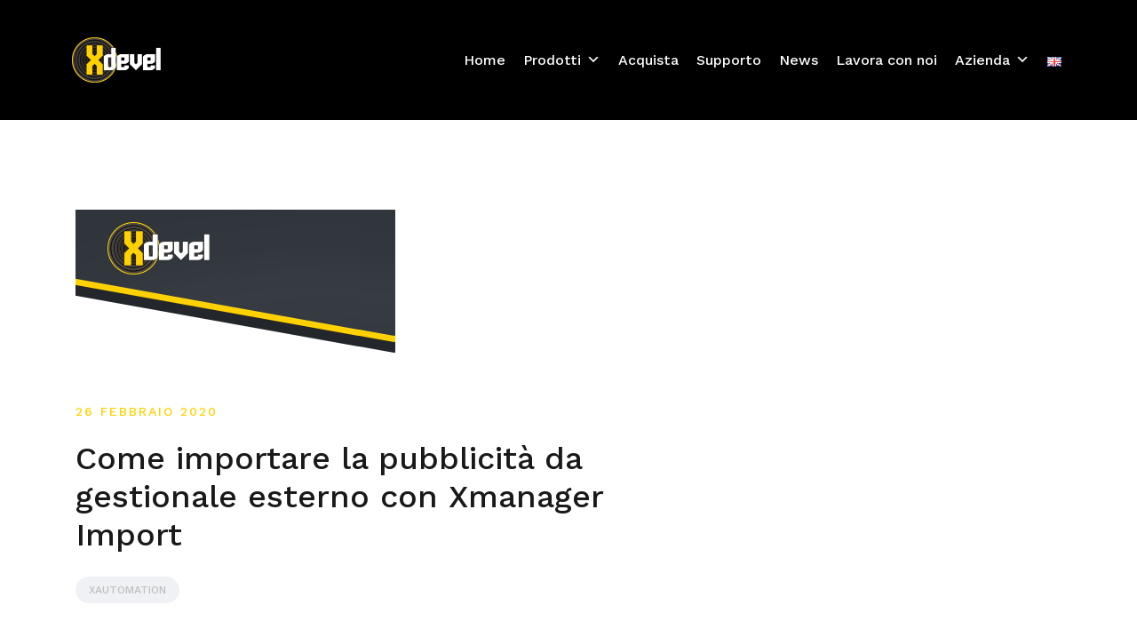

--- FILE ---
content_type: text/html; charset=UTF-8
request_url: https://www.xdevel.com/it/2020/02/26/come-importare-la-pubblicita-da-gestionale-esterno-con-xmanager-import/
body_size: 104788
content:
<!doctype html>
<html lang="it-IT">
<head>
	<meta charset="UTF-8">
	<meta name="viewport" content="width=device-width, initial-scale=1">
	<link rel="profile" href="http://gmpg.org/xfn/11">

	<meta name='robots' content='index, follow, max-image-preview:large, max-snippet:-1, max-video-preview:-1' />

	<!-- This site is optimized with the Yoast SEO plugin v20.7 - https://yoast.com/wordpress/plugins/seo/ -->
	<title>Come importare la pubblicità da gestionale esterno con Xmanager Import | Xdevel</title>
	<link rel="canonical" href="https://www.xdevel.com/it/2020/02/26/come-importare-la-pubblicita-da-gestionale-esterno-con-xmanager-import/" />
	<meta property="og:locale" content="it_IT" />
	<meta property="og:type" content="article" />
	<meta property="og:title" content="Come importare la pubblicità da gestionale esterno con Xmanager Import | Xdevel" />
	<meta property="og:description" content="E&#8217; possibile importare pubblicità programmata con un gestionale esterno per utilizzarla con Xmanager e Xautomation. Per farlo è necessario prima scaricare il file [&hellip;]" />
	<meta property="og:url" content="https://www.xdevel.com/it/2020/02/26/come-importare-la-pubblicita-da-gestionale-esterno-con-xmanager-import/" />
	<meta property="og:site_name" content="Xdevel" />
	<meta property="article:publisher" content="https://www.facebook.com/xdevelbroadcast" />
	<meta property="article:published_time" content="2020-02-26T10:00:30+00:00" />
	<meta property="article:modified_time" content="2020-02-26T10:01:19+00:00" />
	<meta property="og:image" content="https://www.xdevel.com/wp-content/uploads/2019/11/newsgenerica.png" />
	<meta property="og:image:width" content="360" />
	<meta property="og:image:height" content="180" />
	<meta property="og:image:type" content="image/png" />
	<meta name="author" content="Fabio Ricali" />
	<meta name="twitter:card" content="summary_large_image" />
	<meta name="twitter:creator" content="@xdevelbroadcast" />
	<meta name="twitter:site" content="@xdevelbroadcast" />
	<meta name="twitter:label1" content="Scritto da" />
	<meta name="twitter:data1" content="Fabio Ricali" />
	<script type="application/ld+json" class="yoast-schema-graph">{"@context":"https://schema.org","@graph":[{"@type":"Article","@id":"https://www.xdevel.com/it/2020/02/26/come-importare-la-pubblicita-da-gestionale-esterno-con-xmanager-import/#article","isPartOf":{"@id":"https://www.xdevel.com/it/2020/02/26/come-importare-la-pubblicita-da-gestionale-esterno-con-xmanager-import/"},"author":{"name":"Fabio Ricali","@id":"https://www.xdevel.com/it/#/schema/person/5a3e87d288031af70ca74fe9261391db"},"headline":"Come importare la pubblicità da gestionale esterno con Xmanager Import","datePublished":"2020-02-26T10:00:30+00:00","dateModified":"2020-02-26T10:01:19+00:00","mainEntityOfPage":{"@id":"https://www.xdevel.com/it/2020/02/26/come-importare-la-pubblicita-da-gestionale-esterno-con-xmanager-import/"},"wordCount":54,"publisher":{"@id":"https://www.xdevel.com/it/#organization"},"image":{"@id":"https://www.xdevel.com/it/2020/02/26/come-importare-la-pubblicita-da-gestionale-esterno-con-xmanager-import/#primaryimage"},"thumbnailUrl":"https://www.xdevel.com/wp-content/uploads/2019/11/newsgenerica.png","articleSection":["Xautomation"],"inLanguage":"it-IT"},{"@type":"WebPage","@id":"https://www.xdevel.com/it/2020/02/26/come-importare-la-pubblicita-da-gestionale-esterno-con-xmanager-import/","url":"https://www.xdevel.com/it/2020/02/26/come-importare-la-pubblicita-da-gestionale-esterno-con-xmanager-import/","name":"Come importare la pubblicità da gestionale esterno con Xmanager Import | Xdevel","isPartOf":{"@id":"https://www.xdevel.com/it/#website"},"primaryImageOfPage":{"@id":"https://www.xdevel.com/it/2020/02/26/come-importare-la-pubblicita-da-gestionale-esterno-con-xmanager-import/#primaryimage"},"image":{"@id":"https://www.xdevel.com/it/2020/02/26/come-importare-la-pubblicita-da-gestionale-esterno-con-xmanager-import/#primaryimage"},"thumbnailUrl":"https://www.xdevel.com/wp-content/uploads/2019/11/newsgenerica.png","datePublished":"2020-02-26T10:00:30+00:00","dateModified":"2020-02-26T10:01:19+00:00","breadcrumb":{"@id":"https://www.xdevel.com/it/2020/02/26/come-importare-la-pubblicita-da-gestionale-esterno-con-xmanager-import/#breadcrumb"},"inLanguage":"it-IT","potentialAction":[{"@type":"ReadAction","target":["https://www.xdevel.com/it/2020/02/26/come-importare-la-pubblicita-da-gestionale-esterno-con-xmanager-import/"]}]},{"@type":"ImageObject","inLanguage":"it-IT","@id":"https://www.xdevel.com/it/2020/02/26/come-importare-la-pubblicita-da-gestionale-esterno-con-xmanager-import/#primaryimage","url":"https://www.xdevel.com/wp-content/uploads/2019/11/newsgenerica.png","contentUrl":"https://www.xdevel.com/wp-content/uploads/2019/11/newsgenerica.png","width":360,"height":180},{"@type":"BreadcrumbList","@id":"https://www.xdevel.com/it/2020/02/26/come-importare-la-pubblicita-da-gestionale-esterno-con-xmanager-import/#breadcrumb","itemListElement":[{"@type":"ListItem","position":1,"name":"Home","item":"https://www.xdevel.com/it/"},{"@type":"ListItem","position":2,"name":"Come importare la pubblicità da gestionale esterno con Xmanager Import"}]},{"@type":"WebSite","@id":"https://www.xdevel.com/it/#website","url":"https://www.xdevel.com/it/","name":"Xdevel","description":"Software solutions for broadcasters &amp; webcasters","publisher":{"@id":"https://www.xdevel.com/it/#organization"},"potentialAction":[{"@type":"SearchAction","target":{"@type":"EntryPoint","urlTemplate":"https://www.xdevel.com/it/?s={search_term_string}"},"query-input":"required name=search_term_string"}],"inLanguage":"it-IT"},{"@type":"Organization","@id":"https://www.xdevel.com/it/#organization","name":"Xdevel","url":"https://www.xdevel.com/it/","logo":{"@type":"ImageObject","inLanguage":"it-IT","@id":"https://www.xdevel.com/it/#/schema/logo/image/","url":"https://www.xdevel.com/wp-content/uploads/2019/11/logo-xdeve-512.png","contentUrl":"https://www.xdevel.com/wp-content/uploads/2019/11/logo-xdeve-512.png","width":512,"height":512,"caption":"Xdevel"},"image":{"@id":"https://www.xdevel.com/it/#/schema/logo/image/"},"sameAs":["https://www.facebook.com/xdevelbroadcast","https://twitter.com/xdevelbroadcast","https://www.instagram.com/xdevel.broadcast/"]},{"@type":"Person","@id":"https://www.xdevel.com/it/#/schema/person/5a3e87d288031af70ca74fe9261391db","name":"Fabio Ricali","image":{"@type":"ImageObject","inLanguage":"it-IT","@id":"https://www.xdevel.com/it/#/schema/person/image/","url":"https://secure.gravatar.com/avatar/c8d5569ecd2e070de75091f436ff3ac6?s=96&d=mm&r=g","contentUrl":"https://secure.gravatar.com/avatar/c8d5569ecd2e070de75091f436ff3ac6?s=96&d=mm&r=g","caption":"Fabio Ricali"},"url":"https://www.xdevel.com/it/author/fabio-ricali/"}]}</script>
	<!-- / Yoast SEO plugin. -->


<link rel='dns-prefetch' href='//maxcdn.bootstrapcdn.com' />
<link rel='dns-prefetch' href='//use.fontawesome.com' />
<link rel="alternate" type="application/rss+xml" title="Xdevel &raquo; Feed" href="https://www.xdevel.com/it/feed/" />
<link rel="alternate" type="application/rss+xml" title="Xdevel &raquo; Feed dei commenti" href="https://www.xdevel.com/it/comments/feed/" />
		<!-- This site uses the Google Analytics by MonsterInsights plugin v8.25.0 - Using Analytics tracking - https://www.monsterinsights.com/ -->
							<script src="//www.googletagmanager.com/gtag/js?id=G-EZNDSPQ1VP"  data-cfasync="false" data-wpfc-render="false" type="text/javascript" async></script>
			<script data-cfasync="false" data-wpfc-render="false" type="text/javascript">
				var mi_version = '8.25.0';
				var mi_track_user = true;
				var mi_no_track_reason = '';
								var MonsterInsightsDefaultLocations = {"page_location":"https:\/\/www.xdevel.com\/it\/2020\/02\/26\/come-importare-la-pubblicita-da-gestionale-esterno-con-xmanager-import\/"};
				if ( typeof MonsterInsightsPrivacyGuardFilter === 'function' ) {
					var MonsterInsightsLocations = (typeof MonsterInsightsExcludeQuery === 'object') ? MonsterInsightsPrivacyGuardFilter( MonsterInsightsExcludeQuery ) : MonsterInsightsPrivacyGuardFilter( MonsterInsightsDefaultLocations );
				} else {
					var MonsterInsightsLocations = (typeof MonsterInsightsExcludeQuery === 'object') ? MonsterInsightsExcludeQuery : MonsterInsightsDefaultLocations;
				}

								var disableStrs = [
										'ga-disable-G-EZNDSPQ1VP',
									];

				/* Function to detect opted out users */
				function __gtagTrackerIsOptedOut() {
					for (var index = 0; index < disableStrs.length; index++) {
						if (document.cookie.indexOf(disableStrs[index] + '=true') > -1) {
							return true;
						}
					}

					return false;
				}

				/* Disable tracking if the opt-out cookie exists. */
				if (__gtagTrackerIsOptedOut()) {
					for (var index = 0; index < disableStrs.length; index++) {
						window[disableStrs[index]] = true;
					}
				}

				/* Opt-out function */
				function __gtagTrackerOptout() {
					for (var index = 0; index < disableStrs.length; index++) {
						document.cookie = disableStrs[index] + '=true; expires=Thu, 31 Dec 2099 23:59:59 UTC; path=/';
						window[disableStrs[index]] = true;
					}
				}

				if ('undefined' === typeof gaOptout) {
					function gaOptout() {
						__gtagTrackerOptout();
					}
				}
								window.dataLayer = window.dataLayer || [];

				window.MonsterInsightsDualTracker = {
					helpers: {},
					trackers: {},
				};
				if (mi_track_user) {
					function __gtagDataLayer() {
						dataLayer.push(arguments);
					}

					function __gtagTracker(type, name, parameters) {
						if (!parameters) {
							parameters = {};
						}

						if (parameters.send_to) {
							__gtagDataLayer.apply(null, arguments);
							return;
						}

						if (type === 'event') {
														parameters.send_to = monsterinsights_frontend.v4_id;
							var hookName = name;
							if (typeof parameters['event_category'] !== 'undefined') {
								hookName = parameters['event_category'] + ':' + name;
							}

							if (typeof MonsterInsightsDualTracker.trackers[hookName] !== 'undefined') {
								MonsterInsightsDualTracker.trackers[hookName](parameters);
							} else {
								__gtagDataLayer('event', name, parameters);
							}
							
						} else {
							__gtagDataLayer.apply(null, arguments);
						}
					}

					__gtagTracker('js', new Date());
					__gtagTracker('set', {
						'developer_id.dZGIzZG': true,
											});
					if ( MonsterInsightsLocations.page_location ) {
						__gtagTracker('set', MonsterInsightsLocations);
					}
										__gtagTracker('config', 'G-EZNDSPQ1VP', {"forceSSL":"true","link_attribution":"true"} );
															window.gtag = __gtagTracker;										(function () {
						/* https://developers.google.com/analytics/devguides/collection/analyticsjs/ */
						/* ga and __gaTracker compatibility shim. */
						var noopfn = function () {
							return null;
						};
						var newtracker = function () {
							return new Tracker();
						};
						var Tracker = function () {
							return null;
						};
						var p = Tracker.prototype;
						p.get = noopfn;
						p.set = noopfn;
						p.send = function () {
							var args = Array.prototype.slice.call(arguments);
							args.unshift('send');
							__gaTracker.apply(null, args);
						};
						var __gaTracker = function () {
							var len = arguments.length;
							if (len === 0) {
								return;
							}
							var f = arguments[len - 1];
							if (typeof f !== 'object' || f === null || typeof f.hitCallback !== 'function') {
								if ('send' === arguments[0]) {
									var hitConverted, hitObject = false, action;
									if ('event' === arguments[1]) {
										if ('undefined' !== typeof arguments[3]) {
											hitObject = {
												'eventAction': arguments[3],
												'eventCategory': arguments[2],
												'eventLabel': arguments[4],
												'value': arguments[5] ? arguments[5] : 1,
											}
										}
									}
									if ('pageview' === arguments[1]) {
										if ('undefined' !== typeof arguments[2]) {
											hitObject = {
												'eventAction': 'page_view',
												'page_path': arguments[2],
											}
										}
									}
									if (typeof arguments[2] === 'object') {
										hitObject = arguments[2];
									}
									if (typeof arguments[5] === 'object') {
										Object.assign(hitObject, arguments[5]);
									}
									if ('undefined' !== typeof arguments[1].hitType) {
										hitObject = arguments[1];
										if ('pageview' === hitObject.hitType) {
											hitObject.eventAction = 'page_view';
										}
									}
									if (hitObject) {
										action = 'timing' === arguments[1].hitType ? 'timing_complete' : hitObject.eventAction;
										hitConverted = mapArgs(hitObject);
										__gtagTracker('event', action, hitConverted);
									}
								}
								return;
							}

							function mapArgs(args) {
								var arg, hit = {};
								var gaMap = {
									'eventCategory': 'event_category',
									'eventAction': 'event_action',
									'eventLabel': 'event_label',
									'eventValue': 'event_value',
									'nonInteraction': 'non_interaction',
									'timingCategory': 'event_category',
									'timingVar': 'name',
									'timingValue': 'value',
									'timingLabel': 'event_label',
									'page': 'page_path',
									'location': 'page_location',
									'title': 'page_title',
									'referrer' : 'page_referrer',
								};
								for (arg in args) {
																		if (!(!args.hasOwnProperty(arg) || !gaMap.hasOwnProperty(arg))) {
										hit[gaMap[arg]] = args[arg];
									} else {
										hit[arg] = args[arg];
									}
								}
								return hit;
							}

							try {
								f.hitCallback();
							} catch (ex) {
							}
						};
						__gaTracker.create = newtracker;
						__gaTracker.getByName = newtracker;
						__gaTracker.getAll = function () {
							return [];
						};
						__gaTracker.remove = noopfn;
						__gaTracker.loaded = true;
						window['__gaTracker'] = __gaTracker;
					})();
									} else {
										console.log("");
					(function () {
						function __gtagTracker() {
							return null;
						}

						window['__gtagTracker'] = __gtagTracker;
						window['gtag'] = __gtagTracker;
					})();
									}
			</script>
				<!-- / Google Analytics by MonsterInsights -->
		<script type="text/javascript">
window._wpemojiSettings = {"baseUrl":"https:\/\/s.w.org\/images\/core\/emoji\/14.0.0\/72x72\/","ext":".png","svgUrl":"https:\/\/s.w.org\/images\/core\/emoji\/14.0.0\/svg\/","svgExt":".svg","source":{"concatemoji":"https:\/\/www.xdevel.com\/wp-includes\/js\/wp-emoji-release.min.js?ver=6.2.6"}};
/*! This file is auto-generated */
!function(e,a,t){var n,r,o,i=a.createElement("canvas"),p=i.getContext&&i.getContext("2d");function s(e,t){p.clearRect(0,0,i.width,i.height),p.fillText(e,0,0);e=i.toDataURL();return p.clearRect(0,0,i.width,i.height),p.fillText(t,0,0),e===i.toDataURL()}function c(e){var t=a.createElement("script");t.src=e,t.defer=t.type="text/javascript",a.getElementsByTagName("head")[0].appendChild(t)}for(o=Array("flag","emoji"),t.supports={everything:!0,everythingExceptFlag:!0},r=0;r<o.length;r++)t.supports[o[r]]=function(e){if(p&&p.fillText)switch(p.textBaseline="top",p.font="600 32px Arial",e){case"flag":return s("\ud83c\udff3\ufe0f\u200d\u26a7\ufe0f","\ud83c\udff3\ufe0f\u200b\u26a7\ufe0f")?!1:!s("\ud83c\uddfa\ud83c\uddf3","\ud83c\uddfa\u200b\ud83c\uddf3")&&!s("\ud83c\udff4\udb40\udc67\udb40\udc62\udb40\udc65\udb40\udc6e\udb40\udc67\udb40\udc7f","\ud83c\udff4\u200b\udb40\udc67\u200b\udb40\udc62\u200b\udb40\udc65\u200b\udb40\udc6e\u200b\udb40\udc67\u200b\udb40\udc7f");case"emoji":return!s("\ud83e\udef1\ud83c\udffb\u200d\ud83e\udef2\ud83c\udfff","\ud83e\udef1\ud83c\udffb\u200b\ud83e\udef2\ud83c\udfff")}return!1}(o[r]),t.supports.everything=t.supports.everything&&t.supports[o[r]],"flag"!==o[r]&&(t.supports.everythingExceptFlag=t.supports.everythingExceptFlag&&t.supports[o[r]]);t.supports.everythingExceptFlag=t.supports.everythingExceptFlag&&!t.supports.flag,t.DOMReady=!1,t.readyCallback=function(){t.DOMReady=!0},t.supports.everything||(n=function(){t.readyCallback()},a.addEventListener?(a.addEventListener("DOMContentLoaded",n,!1),e.addEventListener("load",n,!1)):(e.attachEvent("onload",n),a.attachEvent("onreadystatechange",function(){"complete"===a.readyState&&t.readyCallback()})),(e=t.source||{}).concatemoji?c(e.concatemoji):e.wpemoji&&e.twemoji&&(c(e.twemoji),c(e.wpemoji)))}(window,document,window._wpemojiSettings);
</script>
<style type="text/css">
img.wp-smiley,
img.emoji {
	display: inline !important;
	border: none !important;
	box-shadow: none !important;
	height: 1em !important;
	width: 1em !important;
	margin: 0 0.07em !important;
	vertical-align: -0.1em !important;
	background: none !important;
	padding: 0 !important;
}
</style>
	<link rel='stylesheet' id='airi-bootstrap-css' href='https://www.xdevel.com/wp-content/themes/airi/css/bootstrap/bootstrap.min.css?ver=1' type='text/css' media='all' />
<link rel='stylesheet' id='wp-block-library-css' href='https://www.xdevel.com/wp-includes/css/dist/block-library/style.min.css?ver=6.2.6' type='text/css' media='all' />
<link rel='stylesheet' id='classic-theme-styles-css' href='https://www.xdevel.com/wp-includes/css/classic-themes.min.css?ver=6.2.6' type='text/css' media='all' />
<style id='global-styles-inline-css' type='text/css'>
body{--wp--preset--color--black: #000000;--wp--preset--color--cyan-bluish-gray: #abb8c3;--wp--preset--color--white: #ffffff;--wp--preset--color--pale-pink: #f78da7;--wp--preset--color--vivid-red: #cf2e2e;--wp--preset--color--luminous-vivid-orange: #ff6900;--wp--preset--color--luminous-vivid-amber: #fcb900;--wp--preset--color--light-green-cyan: #7bdcb5;--wp--preset--color--vivid-green-cyan: #00d084;--wp--preset--color--pale-cyan-blue: #8ed1fc;--wp--preset--color--vivid-cyan-blue: #0693e3;--wp--preset--color--vivid-purple: #9b51e0;--wp--preset--gradient--vivid-cyan-blue-to-vivid-purple: linear-gradient(135deg,rgba(6,147,227,1) 0%,rgb(155,81,224) 100%);--wp--preset--gradient--light-green-cyan-to-vivid-green-cyan: linear-gradient(135deg,rgb(122,220,180) 0%,rgb(0,208,130) 100%);--wp--preset--gradient--luminous-vivid-amber-to-luminous-vivid-orange: linear-gradient(135deg,rgba(252,185,0,1) 0%,rgba(255,105,0,1) 100%);--wp--preset--gradient--luminous-vivid-orange-to-vivid-red: linear-gradient(135deg,rgba(255,105,0,1) 0%,rgb(207,46,46) 100%);--wp--preset--gradient--very-light-gray-to-cyan-bluish-gray: linear-gradient(135deg,rgb(238,238,238) 0%,rgb(169,184,195) 100%);--wp--preset--gradient--cool-to-warm-spectrum: linear-gradient(135deg,rgb(74,234,220) 0%,rgb(151,120,209) 20%,rgb(207,42,186) 40%,rgb(238,44,130) 60%,rgb(251,105,98) 80%,rgb(254,248,76) 100%);--wp--preset--gradient--blush-light-purple: linear-gradient(135deg,rgb(255,206,236) 0%,rgb(152,150,240) 100%);--wp--preset--gradient--blush-bordeaux: linear-gradient(135deg,rgb(254,205,165) 0%,rgb(254,45,45) 50%,rgb(107,0,62) 100%);--wp--preset--gradient--luminous-dusk: linear-gradient(135deg,rgb(255,203,112) 0%,rgb(199,81,192) 50%,rgb(65,88,208) 100%);--wp--preset--gradient--pale-ocean: linear-gradient(135deg,rgb(255,245,203) 0%,rgb(182,227,212) 50%,rgb(51,167,181) 100%);--wp--preset--gradient--electric-grass: linear-gradient(135deg,rgb(202,248,128) 0%,rgb(113,206,126) 100%);--wp--preset--gradient--midnight: linear-gradient(135deg,rgb(2,3,129) 0%,rgb(40,116,252) 100%);--wp--preset--duotone--dark-grayscale: url('#wp-duotone-dark-grayscale');--wp--preset--duotone--grayscale: url('#wp-duotone-grayscale');--wp--preset--duotone--purple-yellow: url('#wp-duotone-purple-yellow');--wp--preset--duotone--blue-red: url('#wp-duotone-blue-red');--wp--preset--duotone--midnight: url('#wp-duotone-midnight');--wp--preset--duotone--magenta-yellow: url('#wp-duotone-magenta-yellow');--wp--preset--duotone--purple-green: url('#wp-duotone-purple-green');--wp--preset--duotone--blue-orange: url('#wp-duotone-blue-orange');--wp--preset--font-size--small: 13px;--wp--preset--font-size--medium: 20px;--wp--preset--font-size--large: 36px;--wp--preset--font-size--x-large: 42px;--wp--preset--spacing--20: 0.44rem;--wp--preset--spacing--30: 0.67rem;--wp--preset--spacing--40: 1rem;--wp--preset--spacing--50: 1.5rem;--wp--preset--spacing--60: 2.25rem;--wp--preset--spacing--70: 3.38rem;--wp--preset--spacing--80: 5.06rem;--wp--preset--shadow--natural: 6px 6px 9px rgba(0, 0, 0, 0.2);--wp--preset--shadow--deep: 12px 12px 50px rgba(0, 0, 0, 0.4);--wp--preset--shadow--sharp: 6px 6px 0px rgba(0, 0, 0, 0.2);--wp--preset--shadow--outlined: 6px 6px 0px -3px rgba(255, 255, 255, 1), 6px 6px rgba(0, 0, 0, 1);--wp--preset--shadow--crisp: 6px 6px 0px rgba(0, 0, 0, 1);}:where(.is-layout-flex){gap: 0.5em;}body .is-layout-flow > .alignleft{float: left;margin-inline-start: 0;margin-inline-end: 2em;}body .is-layout-flow > .alignright{float: right;margin-inline-start: 2em;margin-inline-end: 0;}body .is-layout-flow > .aligncenter{margin-left: auto !important;margin-right: auto !important;}body .is-layout-constrained > .alignleft{float: left;margin-inline-start: 0;margin-inline-end: 2em;}body .is-layout-constrained > .alignright{float: right;margin-inline-start: 2em;margin-inline-end: 0;}body .is-layout-constrained > .aligncenter{margin-left: auto !important;margin-right: auto !important;}body .is-layout-constrained > :where(:not(.alignleft):not(.alignright):not(.alignfull)){max-width: var(--wp--style--global--content-size);margin-left: auto !important;margin-right: auto !important;}body .is-layout-constrained > .alignwide{max-width: var(--wp--style--global--wide-size);}body .is-layout-flex{display: flex;}body .is-layout-flex{flex-wrap: wrap;align-items: center;}body .is-layout-flex > *{margin: 0;}:where(.wp-block-columns.is-layout-flex){gap: 2em;}.has-black-color{color: var(--wp--preset--color--black) !important;}.has-cyan-bluish-gray-color{color: var(--wp--preset--color--cyan-bluish-gray) !important;}.has-white-color{color: var(--wp--preset--color--white) !important;}.has-pale-pink-color{color: var(--wp--preset--color--pale-pink) !important;}.has-vivid-red-color{color: var(--wp--preset--color--vivid-red) !important;}.has-luminous-vivid-orange-color{color: var(--wp--preset--color--luminous-vivid-orange) !important;}.has-luminous-vivid-amber-color{color: var(--wp--preset--color--luminous-vivid-amber) !important;}.has-light-green-cyan-color{color: var(--wp--preset--color--light-green-cyan) !important;}.has-vivid-green-cyan-color{color: var(--wp--preset--color--vivid-green-cyan) !important;}.has-pale-cyan-blue-color{color: var(--wp--preset--color--pale-cyan-blue) !important;}.has-vivid-cyan-blue-color{color: var(--wp--preset--color--vivid-cyan-blue) !important;}.has-vivid-purple-color{color: var(--wp--preset--color--vivid-purple) !important;}.has-black-background-color{background-color: var(--wp--preset--color--black) !important;}.has-cyan-bluish-gray-background-color{background-color: var(--wp--preset--color--cyan-bluish-gray) !important;}.has-white-background-color{background-color: var(--wp--preset--color--white) !important;}.has-pale-pink-background-color{background-color: var(--wp--preset--color--pale-pink) !important;}.has-vivid-red-background-color{background-color: var(--wp--preset--color--vivid-red) !important;}.has-luminous-vivid-orange-background-color{background-color: var(--wp--preset--color--luminous-vivid-orange) !important;}.has-luminous-vivid-amber-background-color{background-color: var(--wp--preset--color--luminous-vivid-amber) !important;}.has-light-green-cyan-background-color{background-color: var(--wp--preset--color--light-green-cyan) !important;}.has-vivid-green-cyan-background-color{background-color: var(--wp--preset--color--vivid-green-cyan) !important;}.has-pale-cyan-blue-background-color{background-color: var(--wp--preset--color--pale-cyan-blue) !important;}.has-vivid-cyan-blue-background-color{background-color: var(--wp--preset--color--vivid-cyan-blue) !important;}.has-vivid-purple-background-color{background-color: var(--wp--preset--color--vivid-purple) !important;}.has-black-border-color{border-color: var(--wp--preset--color--black) !important;}.has-cyan-bluish-gray-border-color{border-color: var(--wp--preset--color--cyan-bluish-gray) !important;}.has-white-border-color{border-color: var(--wp--preset--color--white) !important;}.has-pale-pink-border-color{border-color: var(--wp--preset--color--pale-pink) !important;}.has-vivid-red-border-color{border-color: var(--wp--preset--color--vivid-red) !important;}.has-luminous-vivid-orange-border-color{border-color: var(--wp--preset--color--luminous-vivid-orange) !important;}.has-luminous-vivid-amber-border-color{border-color: var(--wp--preset--color--luminous-vivid-amber) !important;}.has-light-green-cyan-border-color{border-color: var(--wp--preset--color--light-green-cyan) !important;}.has-vivid-green-cyan-border-color{border-color: var(--wp--preset--color--vivid-green-cyan) !important;}.has-pale-cyan-blue-border-color{border-color: var(--wp--preset--color--pale-cyan-blue) !important;}.has-vivid-cyan-blue-border-color{border-color: var(--wp--preset--color--vivid-cyan-blue) !important;}.has-vivid-purple-border-color{border-color: var(--wp--preset--color--vivid-purple) !important;}.has-vivid-cyan-blue-to-vivid-purple-gradient-background{background: var(--wp--preset--gradient--vivid-cyan-blue-to-vivid-purple) !important;}.has-light-green-cyan-to-vivid-green-cyan-gradient-background{background: var(--wp--preset--gradient--light-green-cyan-to-vivid-green-cyan) !important;}.has-luminous-vivid-amber-to-luminous-vivid-orange-gradient-background{background: var(--wp--preset--gradient--luminous-vivid-amber-to-luminous-vivid-orange) !important;}.has-luminous-vivid-orange-to-vivid-red-gradient-background{background: var(--wp--preset--gradient--luminous-vivid-orange-to-vivid-red) !important;}.has-very-light-gray-to-cyan-bluish-gray-gradient-background{background: var(--wp--preset--gradient--very-light-gray-to-cyan-bluish-gray) !important;}.has-cool-to-warm-spectrum-gradient-background{background: var(--wp--preset--gradient--cool-to-warm-spectrum) !important;}.has-blush-light-purple-gradient-background{background: var(--wp--preset--gradient--blush-light-purple) !important;}.has-blush-bordeaux-gradient-background{background: var(--wp--preset--gradient--blush-bordeaux) !important;}.has-luminous-dusk-gradient-background{background: var(--wp--preset--gradient--luminous-dusk) !important;}.has-pale-ocean-gradient-background{background: var(--wp--preset--gradient--pale-ocean) !important;}.has-electric-grass-gradient-background{background: var(--wp--preset--gradient--electric-grass) !important;}.has-midnight-gradient-background{background: var(--wp--preset--gradient--midnight) !important;}.has-small-font-size{font-size: var(--wp--preset--font-size--small) !important;}.has-medium-font-size{font-size: var(--wp--preset--font-size--medium) !important;}.has-large-font-size{font-size: var(--wp--preset--font-size--large) !important;}.has-x-large-font-size{font-size: var(--wp--preset--font-size--x-large) !important;}
.wp-block-navigation a:where(:not(.wp-element-button)){color: inherit;}
:where(.wp-block-columns.is-layout-flex){gap: 2em;}
.wp-block-pullquote{font-size: 1.5em;line-height: 1.6;}
</style>
<link rel='stylesheet' id='eae-css-css' href='https://www.xdevel.com/wp-content/plugins/addon-elements-for-elementor-page-builder/assets/css/eae.min.css?ver=1.12.2' type='text/css' media='all' />
<link rel='stylesheet' id='font-awesome-4-shim-css' href='https://www.xdevel.com/wp-content/plugins/elementor/assets/lib/font-awesome/css/v4-shims.min.css?ver=1.0' type='text/css' media='all' />
<link rel='stylesheet' id='font-awesome-5-all-css' href='https://www.xdevel.com/wp-content/plugins/elementor/assets/lib/font-awesome/css/all.min.css?ver=4.9.55' type='text/css' media='all' />
<link rel='stylesheet' id='vegas-css-css' href='https://www.xdevel.com/wp-content/plugins/addon-elements-for-elementor-page-builder/assets/lib/vegas/vegas.min.css?ver=2.4.0' type='text/css' media='all' />
<link rel='stylesheet' id='megamenu-css' href='https://www.xdevel.com/wp-content/uploads/maxmegamenu/style_it_it.css?ver=1c21e9' type='text/css' media='all' />
<link rel='stylesheet' id='dashicons-css' href='https://www.xdevel.com/wp-includes/css/dashicons.min.css?ver=6.2.6' type='text/css' media='all' />
<link rel='stylesheet' id='airi-style-css' href='https://www.xdevel.com/wp-content/themes/airi/style.css?ver=6.2.6' type='text/css' media='all' />
<link rel='stylesheet' id='airi-font-awesome-css' href='https://www.xdevel.com/wp-content/themes/airi/css/font-awesome/css/all.min.css?ver=6.2.6' type='text/css' media='all' />
<link rel='stylesheet' id='load-fa-css' href='https://maxcdn.bootstrapcdn.com/font-awesome/4.7.0/css/font-awesome.min.css?ver=6.2.6' type='text/css' media='all' />
<link rel='stylesheet' id='elementor-icons-css' href='https://www.xdevel.com/wp-content/plugins/elementor/assets/lib/eicons/css/elementor-icons.min.css?ver=5.20.0' type='text/css' media='all' />
<link rel='stylesheet' id='elementor-frontend-legacy-css' href='https://www.xdevel.com/wp-content/plugins/elementor/assets/css/frontend-legacy.min.css?ver=3.13.2' type='text/css' media='all' />
<link rel='stylesheet' id='elementor-frontend-css' href='https://www.xdevel.com/wp-content/plugins/elementor/assets/css/frontend.min.css?ver=3.13.2' type='text/css' media='all' />
<link rel='stylesheet' id='swiper-css' href='https://www.xdevel.com/wp-content/plugins/elementor/assets/lib/swiper/css/swiper.min.css?ver=5.3.6' type='text/css' media='all' />
<link rel='stylesheet' id='elementor-post-4048-css' href='https://www.xdevel.com/wp-content/uploads/elementor/css/post-4048.css?ver=1687880807' type='text/css' media='all' />
<link rel='stylesheet' id='elementor-pro-css' href='https://www.xdevel.com/wp-content/plugins/elementor-pro/assets/css/frontend.min.css?ver=3.13.1' type='text/css' media='all' />
<link rel='stylesheet' id='elementor-post-3985-css' href='https://www.xdevel.com/wp-content/uploads/elementor/css/post-3985.css?ver=1683936726' type='text/css' media='all' />
<link rel='stylesheet' id='font-awesome-official-css' href='https://use.fontawesome.com/releases/v6.4.2/css/all.css' type='text/css' media='all' integrity="sha384-blOohCVdhjmtROpu8+CfTnUWham9nkX7P7OZQMst+RUnhtoY/9qemFAkIKOYxDI3" crossorigin="anonymous" />
<link rel='stylesheet' id='eael-general-css' href='https://www.xdevel.com/wp-content/plugins/essential-addons-for-elementor-lite/assets/front-end/css/view/general.min.css?ver=5.7.2' type='text/css' media='all' />
<link rel='stylesheet' id='hm_custom_css-css' href='https://www.xdevel.com/wp-content/uploads/hm_custom_css_js/custom.css?ver=1659707117' type='text/css' media='all' />
<link rel='stylesheet' id='font-awesome-official-v4shim-css' href='https://use.fontawesome.com/releases/v6.4.2/css/v4-shims.css' type='text/css' media='all' integrity="sha384-IqMDcR2qh8kGcGdRrxwop5R2GiUY5h8aDR/LhYxPYiXh3sAAGGDkFvFqWgFvTsTd" crossorigin="anonymous" />
<link rel='stylesheet' id='google-fonts-1-css' href='https://fonts.googleapis.com/css?family=Roboto%3A100%2C100italic%2C200%2C200italic%2C300%2C300italic%2C400%2C400italic%2C500%2C500italic%2C600%2C600italic%2C700%2C700italic%2C800%2C800italic%2C900%2C900italic%7CRoboto+Slab%3A100%2C100italic%2C200%2C200italic%2C300%2C300italic%2C400%2C400italic%2C500%2C500italic%2C600%2C600italic%2C700%2C700italic%2C800%2C800italic%2C900%2C900italic&#038;display=auto&#038;ver=6.2.6' type='text/css' media='all' />
<link rel="preconnect" href="https://fonts.gstatic.com/" crossorigin><script type='text/javascript' src='https://www.xdevel.com/wp-content/plugins/google-analytics-for-wordpress/assets/js/frontend-gtag.min.js?ver=8.25.0' id='monsterinsights-frontend-script-js'></script>
<script data-cfasync="false" data-wpfc-render="false" type="text/javascript" id='monsterinsights-frontend-script-js-extra'>/* <![CDATA[ */
var monsterinsights_frontend = {"js_events_tracking":"true","download_extensions":"doc,pdf,ppt,zip,xls,docx,pptx,xlsx","inbound_paths":"[{\"path\":\"\\\/go\\\/\",\"label\":\"affiliate\"},{\"path\":\"\\\/recommend\\\/\",\"label\":\"affiliate\"}]","home_url":"https:\/\/www.xdevel.com","hash_tracking":"false","v4_id":"G-EZNDSPQ1VP"};/* ]]> */
</script>
<script type='text/javascript' src='https://www.xdevel.com/wp-includes/js/jquery/jquery.min.js?ver=3.6.4' id='jquery-core-js'></script>
<script type='text/javascript' src='https://www.xdevel.com/wp-includes/js/jquery/jquery-migrate.min.js?ver=3.4.0' id='jquery-migrate-js'></script>
<script type='text/javascript' src='https://www.xdevel.com/wp-content/uploads/hm_custom_css_js/custom.js?ver=1659622072' id='hm_custom_js-js'></script>
<link rel="https://api.w.org/" href="https://www.xdevel.com/wp-json/" /><link rel="alternate" type="application/json" href="https://www.xdevel.com/wp-json/wp/v2/posts/3985" /><link rel="EditURI" type="application/rsd+xml" title="RSD" href="https://www.xdevel.com/xmlrpc.php?rsd" />
<link rel="wlwmanifest" type="application/wlwmanifest+xml" href="https://www.xdevel.com/wp-includes/wlwmanifest.xml" />
<meta name="generator" content="WordPress 6.2.6" />
<link rel='shortlink' href='https://www.xdevel.com/?p=3985' />
<link rel="alternate" type="application/json+oembed" href="https://www.xdevel.com/wp-json/oembed/1.0/embed?url=https%3A%2F%2Fwww.xdevel.com%2Fit%2F2020%2F02%2F26%2Fcome-importare-la-pubblicita-da-gestionale-esterno-con-xmanager-import%2F" />
<link rel="alternate" type="text/xml+oembed" href="https://www.xdevel.com/wp-json/oembed/1.0/embed?url=https%3A%2F%2Fwww.xdevel.com%2Fit%2F2020%2F02%2F26%2Fcome-importare-la-pubblicita-da-gestionale-esterno-con-xmanager-import%2F&#038;format=xml" />
<style type='text/css'> .ae_data .elementor-editor-element-setting {
            display:none !important;
            }
            </style><!-- start Simple Custom CSS and JS -->
<style type="text/css">

body {
	padding-top: 112px;	
}

@media screen and (min-width: 1080px) {
	body {
		padding-top: 136px;	
	}
}

</style>
<!-- end Simple Custom CSS and JS -->
<!-- start Simple Custom CSS and JS -->
<style type="text/css">
main.site-main > form.post-password-form {
	margin-top: 200px;
}

</style>
<!-- end Simple Custom CSS and JS -->
<!-- start Simple Custom CSS and JS -->
<style type="text/css">
#masthead {
  position: fixed;
  top: 0;
  left: 0;
  width: 100%;
}


#masthead.siteheader .header-scroll-black {
	background-color: black;
}

#masthead.site-header {
	background-color:  black;
}

@media screen and (min-width: 1023px) {
	#masthead {
		width: 100vw;
	}
	
	#masthead.site-header {
		background-color:  transparent;
	}
	
	#masthead.header-scroll {
		background-color: black;
	}
}
</style>
<!-- end Simple Custom CSS and JS -->
<!-- start Simple Custom CSS and JS -->
<style type="text/css">
.tab-button {
    display: flex;
    align-items: center;
    border-radius: 16px;
    padding: 12px 12px;
    background-color: #d9d9d9;
    letter-spacing: 1.1px;
    max-width: 140px;
    aspect-ratio: 2/1;
    transition: all 0.3s;
}

.tab-button-active a {
	background-color: #f28500 !important;
    color: white !important;
}

</style>
<!-- end Simple Custom CSS and JS -->
<!-- start Simple Custom CSS and JS -->
<style type="text/css">
/* Cookie Notice plugin button */

.cn-button-custom {
	color: #fff;
	background-color: #f1ca19;
	border: 2px solid #f1ca19;
	margin: 0 0 0 10px;
	padding: 2px 16px;
	transition: all 0.3s;
	cursor: pointer;
	border-radius: 10px;
	text-transform: uppercase;
	font-weight: 600;
	font-size: 12px;
}

.cn-button-custom:hover {
	color: #f1ca19;
	background-color: #000;
}

</style>
<!-- end Simple Custom CSS and JS -->
<!-- start Simple Custom CSS and JS -->
<style type="text/css">
.hidden{
	display: none;
}

</style>
<!-- end Simple Custom CSS and JS -->
<!-- start Simple Custom CSS and JS -->
<script type="text/javascript">
window.addEventListener('DOMContentLoaded', () => {
    const element = document.getElementById('masthead')
    const endpoint = window.location.pathname.split('/').filter(Boolean)
    console.log('endpoint', endpoint)
    if (element && endpoint.length <= 1) {
        element.style.transition = 'all 1s'
		document.body.style.paddingTop = '0'
        window.addEventListener('scroll', (e) => {
            if (element.offsetHeight / 2 < window.scrollY ) {
                element.classList.add('header-scroll')
            } else {
                element.classList.remove('header-scroll');
            }
        })
    } else {
		element.classList.add('header-scroll')
	}
})</script>
<!-- end Simple Custom CSS and JS -->
<link href="https://admuzzum.xdevel.com/icons/fontawesome-pro-5.11.2-web/css/all.min.css" rel="stylesheet">
<style>
 .entry-meta > .byline {
   display: none;
}
</style>

<!-- Google tag (gtag.js) -->
<script async src="https://www.googletagmanager.com/gtag/js?id=G-EZNDSPQ1VP"></script>
<script>
  window.dataLayer = window.dataLayer || [];
  function gtag(){dataLayer.push(arguments);}
  gtag('js', new Date());

  gtag('config', 'G-EZNDSPQ1VP');
</script>

<meta name="generator" content="Elementor 3.13.2; features: a11y_improvements, additional_custom_breakpoints; settings: css_print_method-external, google_font-enabled, font_display-auto">
<script>var w=window;var p = w.location.protocol;if(p.indexOf("http") < 0){p = "http"+":";}var d = document;var f = d.getElementsByTagName('script')[0],s = d.createElement('script');s.type = 'text/javascript'; s.async = false; if (s.readyState){s.onreadystatechange = function(){if (s.readyState=="loaded"||s.readyState == "complete"){s.onreadystatechange = null;try{loadwaprops('3zdbb8cd0dc618f102b6eba7cab3e7af2f','3za7a18cedef4e04bacdfbc4f38799c954','3z280add890f6ffb7390689478813af59ad2e48d3c353d80e044ac1d07ef76704c','3z274a78071be66ec4a50cd48a7d94dd74',0.0);}catch(e){}}};}else {s.onload = function(){try{loadwaprops('3zdbb8cd0dc618f102b6eba7cab3e7af2f','3za7a18cedef4e04bacdfbc4f38799c954','3z280add890f6ffb7390689478813af59ad2e48d3c353d80e044ac1d07ef76704c','3z274a78071be66ec4a50cd48a7d94dd74',0.0);}catch(e){}};};s.src =p+'//ma.zoho.com/hub/js/WebsiteAutomation.js'; f.parentNode.insertBefore(s, f);</script>
<link rel="icon" href="https://www.xdevel.com/wp-content/uploads/2019/11/cropped-favicon-32x32.png" sizes="32x32" />
<link rel="icon" href="https://www.xdevel.com/wp-content/uploads/2019/11/cropped-favicon-192x192.png" sizes="192x192" />
<link rel="apple-touch-icon" href="https://www.xdevel.com/wp-content/uploads/2019/11/cropped-favicon-180x180.png" />
<meta name="msapplication-TileImage" content="https://www.xdevel.com/wp-content/uploads/2019/11/cropped-favicon-270x270.png" />
		<style type="text/css" id="wp-custom-css">
			html {
	overflow-x: hidden;
}

.mobile-menu-toggle:focus{
	outline: none;
}

.container-fluid > div > #site-navigation {
	height: 0;
}

@media screen and (max-width: 1199px) {

body:not(.mobile-menu-active) .container-fluid .row > div > nav {
  	height: 0;
	}
}
		</style>
		<style id="kirki-inline-styles">h1,h2,h3,h4,h5,h6,.site-title{font-family:Work Sans;font-weight:500;}body{font-family:Work Sans;font-weight:400;font-size:16px;}.site-title{font-size:36px;}.site-description{font-size:16px;}.main-navigation li{font-size:16px;}.main-navigation ul ul li{font-size:13px;}.blog-loop .entry-title{font-size:30px;}.single-post .entry-title{font-size:36px;color:#191919;}.widget-area .widget-title{font-size:24px;}.widget-area .widget{font-size:16px;}.sidebar-column .widget-title{font-size:15px;}.sidebar-column .widget{font-size:14px;}.site-info{font-size:14px;}.woocommerce div.product .woocommerce-tabs ul.tabs li.active a,.product div.entry-summary p.price, .product div.entry-summary span.price,.athemes-blog:not(.airi_athemes_blog_skin) .posted-on a,.athemes-blog:not(.airi_athemes_blog_skin) .byline a:hover,.testimonials-section.style1:before,.single-post .read-more-link .gt,.blog-loop .read-more-link .gt,.single-post .posted-on a,.blog-loop .posted-on a,.entry-title a:hover,.airi_recent_entries .post-date,.menuStyle3 .top-bar .contact-item .fa,.menuStyle4 .contact-area .contact-block .contact-icon,.widget_categories li:hover::before,.widget_categories li:hover a{color:#ffd100;}.product .single_add_to_cart_button.button.alt,.menuStyle4 .contact-area .contact-block .contact-icon,button,.button,input[type="button"],input[type="reset"],input[type="submit"]{border-color:#ffd100;}.woocommerce-checkout button.button.alt,.woocommerce-checkout button.button.alt:hover,.woocommerce-cart .cart-collaterals .cart_totals .button:hover,.woocommerce-cart .cart-collaterals .cart_totals .button,.product .single_add_to_cart_button.button.alt:hover,.product .single_add_to_cart_button.button.alt,.woocommerce ul.products li.product .button,.menuStyle2 .main-navigation a:hover:after, .menuStyle2 .main-navigation .current-menu-item:after,.comments-area .comment-reply-link:hover,.menuStyle4 .main-navigation .header-cta:before,.menuStyle4 .main-navigation .header-cta,button,.button,input[type="button"],input[type="reset"],input[type="submit"],.menuStyle3 .main-navigation a:hover:after,.menuStyle3 .main-navigation .current-menu-item:after{background-color:#ffd100;}.menuStyle1 .site-title a{color:#ffffff;}.menuStyle1 .sticky-wrapper.is-sticky .site-title a{color:#191919;}.menuStyle1 .site-description{color:#ffffff;}.menuStyle1 .sticky-wrapper.is-sticky .site-description{color:#191919;}.menuStyle1 .main-navigation a, .menuStyle1 .fa-search, .menuStyle1 ul.header-search-cart li a{color:#ffffff;}.menuStyle1 .sticky-wrapper.is-sticky .main-navigation a, .menuStyle1 .sticky-wrapper.is-sticky .fa-search, .menuStyle1 .is-sticky ul.header-search-cart li a{color:#ffffff;}.menuStyle1 .is-sticky .site-header{background-color:#13151d;}.menuStyle1 .mobile-menu-toggle_lines, .menuStyle1 .mobile-menu-toggle_lines:before, .menuStyle1 .mobile-menu-toggle_lines:after{background-color:#fff;}#site-navigation ul ul li a{color:#1c1c1c;}#site-navigation ul ul li{background-color:#f7f7f7;}.entry-title a{color:#191919;}.single-post .post-cat, .blog-loop .post-cat{background-color:#eff1f4;}.single-post .entry-meta, .blog-loop .entry-meta{color:#bfbfbf;}.single-post .entry-meta .byline a, .blog-loop .entry-meta .byline a{color:#595959;}.single-post .entry-content, .blog-loop .entry-content{color:#595959;}.widget .widget-title{color:#ffffff;}.widget{color:#eaeaea;}.widget a{color:#bfbfbf;}@media screen and (max-width: 1199px){.menuStyle1 .main-navigation a, .menuStyle1 .main-navigation ul li a:hover, .menuStyle1 .main-navigation ul li.current_page_item > a, .menuStyle1 .main-navigation ul li.current-menu-item > a, .menuStyle1 .main-navigation ul li.current_page_ancestor > a, .menuStyle1 .main-navigation ul li.current-menu-ancestor > a, .menuStyle1 .main-navigation li.menu-item-has-children > a:hover + .subnav-toggle, .menuStyle1 .main-navigation ul .subnav-toggle:hover{color:#f85757;}}/* vietnamese */
@font-face {
  font-family: 'Work Sans';
  font-style: normal;
  font-weight: 400;
  font-display: swap;
  src: url(https://www.xdevel.com/wp-content/fonts/work-sans/font) format('woff');
  unicode-range: U+0102-0103, U+0110-0111, U+0128-0129, U+0168-0169, U+01A0-01A1, U+01AF-01B0, U+0300-0301, U+0303-0304, U+0308-0309, U+0323, U+0329, U+1EA0-1EF9, U+20AB;
}
/* latin-ext */
@font-face {
  font-family: 'Work Sans';
  font-style: normal;
  font-weight: 400;
  font-display: swap;
  src: url(https://www.xdevel.com/wp-content/fonts/work-sans/font) format('woff');
  unicode-range: U+0100-02BA, U+02BD-02C5, U+02C7-02CC, U+02CE-02D7, U+02DD-02FF, U+0304, U+0308, U+0329, U+1D00-1DBF, U+1E00-1E9F, U+1EF2-1EFF, U+2020, U+20A0-20AB, U+20AD-20C0, U+2113, U+2C60-2C7F, U+A720-A7FF;
}
/* latin */
@font-face {
  font-family: 'Work Sans';
  font-style: normal;
  font-weight: 400;
  font-display: swap;
  src: url(https://www.xdevel.com/wp-content/fonts/work-sans/font) format('woff');
  unicode-range: U+0000-00FF, U+0131, U+0152-0153, U+02BB-02BC, U+02C6, U+02DA, U+02DC, U+0304, U+0308, U+0329, U+2000-206F, U+20AC, U+2122, U+2191, U+2193, U+2212, U+2215, U+FEFF, U+FFFD;
}
/* vietnamese */
@font-face {
  font-family: 'Work Sans';
  font-style: normal;
  font-weight: 500;
  font-display: swap;
  src: url(https://www.xdevel.com/wp-content/fonts/work-sans/font) format('woff');
  unicode-range: U+0102-0103, U+0110-0111, U+0128-0129, U+0168-0169, U+01A0-01A1, U+01AF-01B0, U+0300-0301, U+0303-0304, U+0308-0309, U+0323, U+0329, U+1EA0-1EF9, U+20AB;
}
/* latin-ext */
@font-face {
  font-family: 'Work Sans';
  font-style: normal;
  font-weight: 500;
  font-display: swap;
  src: url(https://www.xdevel.com/wp-content/fonts/work-sans/font) format('woff');
  unicode-range: U+0100-02BA, U+02BD-02C5, U+02C7-02CC, U+02CE-02D7, U+02DD-02FF, U+0304, U+0308, U+0329, U+1D00-1DBF, U+1E00-1E9F, U+1EF2-1EFF, U+2020, U+20A0-20AB, U+20AD-20C0, U+2113, U+2C60-2C7F, U+A720-A7FF;
}
/* latin */
@font-face {
  font-family: 'Work Sans';
  font-style: normal;
  font-weight: 500;
  font-display: swap;
  src: url(https://www.xdevel.com/wp-content/fonts/work-sans/font) format('woff');
  unicode-range: U+0000-00FF, U+0131, U+0152-0153, U+02BB-02BC, U+02C6, U+02DA, U+02DC, U+0304, U+0308, U+0329, U+2000-206F, U+20AC, U+2122, U+2191, U+2193, U+2212, U+2215, U+FEFF, U+FFFD;
}/* vietnamese */
@font-face {
  font-family: 'Work Sans';
  font-style: normal;
  font-weight: 400;
  font-display: swap;
  src: url(https://www.xdevel.com/wp-content/fonts/work-sans/font) format('woff');
  unicode-range: U+0102-0103, U+0110-0111, U+0128-0129, U+0168-0169, U+01A0-01A1, U+01AF-01B0, U+0300-0301, U+0303-0304, U+0308-0309, U+0323, U+0329, U+1EA0-1EF9, U+20AB;
}
/* latin-ext */
@font-face {
  font-family: 'Work Sans';
  font-style: normal;
  font-weight: 400;
  font-display: swap;
  src: url(https://www.xdevel.com/wp-content/fonts/work-sans/font) format('woff');
  unicode-range: U+0100-02BA, U+02BD-02C5, U+02C7-02CC, U+02CE-02D7, U+02DD-02FF, U+0304, U+0308, U+0329, U+1D00-1DBF, U+1E00-1E9F, U+1EF2-1EFF, U+2020, U+20A0-20AB, U+20AD-20C0, U+2113, U+2C60-2C7F, U+A720-A7FF;
}
/* latin */
@font-face {
  font-family: 'Work Sans';
  font-style: normal;
  font-weight: 400;
  font-display: swap;
  src: url(https://www.xdevel.com/wp-content/fonts/work-sans/font) format('woff');
  unicode-range: U+0000-00FF, U+0131, U+0152-0153, U+02BB-02BC, U+02C6, U+02DA, U+02DC, U+0304, U+0308, U+0329, U+2000-206F, U+20AC, U+2122, U+2191, U+2193, U+2212, U+2215, U+FEFF, U+FFFD;
}
/* vietnamese */
@font-face {
  font-family: 'Work Sans';
  font-style: normal;
  font-weight: 500;
  font-display: swap;
  src: url(https://www.xdevel.com/wp-content/fonts/work-sans/font) format('woff');
  unicode-range: U+0102-0103, U+0110-0111, U+0128-0129, U+0168-0169, U+01A0-01A1, U+01AF-01B0, U+0300-0301, U+0303-0304, U+0308-0309, U+0323, U+0329, U+1EA0-1EF9, U+20AB;
}
/* latin-ext */
@font-face {
  font-family: 'Work Sans';
  font-style: normal;
  font-weight: 500;
  font-display: swap;
  src: url(https://www.xdevel.com/wp-content/fonts/work-sans/font) format('woff');
  unicode-range: U+0100-02BA, U+02BD-02C5, U+02C7-02CC, U+02CE-02D7, U+02DD-02FF, U+0304, U+0308, U+0329, U+1D00-1DBF, U+1E00-1E9F, U+1EF2-1EFF, U+2020, U+20A0-20AB, U+20AD-20C0, U+2113, U+2C60-2C7F, U+A720-A7FF;
}
/* latin */
@font-face {
  font-family: 'Work Sans';
  font-style: normal;
  font-weight: 500;
  font-display: swap;
  src: url(https://www.xdevel.com/wp-content/fonts/work-sans/font) format('woff');
  unicode-range: U+0000-00FF, U+0131, U+0152-0153, U+02BB-02BC, U+02C6, U+02DA, U+02DC, U+0304, U+0308, U+0329, U+2000-206F, U+20AC, U+2122, U+2191, U+2193, U+2212, U+2215, U+FEFF, U+FFFD;
}/* vietnamese */
@font-face {
  font-family: 'Work Sans';
  font-style: normal;
  font-weight: 400;
  font-display: swap;
  src: url(https://www.xdevel.com/wp-content/fonts/work-sans/font) format('woff');
  unicode-range: U+0102-0103, U+0110-0111, U+0128-0129, U+0168-0169, U+01A0-01A1, U+01AF-01B0, U+0300-0301, U+0303-0304, U+0308-0309, U+0323, U+0329, U+1EA0-1EF9, U+20AB;
}
/* latin-ext */
@font-face {
  font-family: 'Work Sans';
  font-style: normal;
  font-weight: 400;
  font-display: swap;
  src: url(https://www.xdevel.com/wp-content/fonts/work-sans/font) format('woff');
  unicode-range: U+0100-02BA, U+02BD-02C5, U+02C7-02CC, U+02CE-02D7, U+02DD-02FF, U+0304, U+0308, U+0329, U+1D00-1DBF, U+1E00-1E9F, U+1EF2-1EFF, U+2020, U+20A0-20AB, U+20AD-20C0, U+2113, U+2C60-2C7F, U+A720-A7FF;
}
/* latin */
@font-face {
  font-family: 'Work Sans';
  font-style: normal;
  font-weight: 400;
  font-display: swap;
  src: url(https://www.xdevel.com/wp-content/fonts/work-sans/font) format('woff');
  unicode-range: U+0000-00FF, U+0131, U+0152-0153, U+02BB-02BC, U+02C6, U+02DA, U+02DC, U+0304, U+0308, U+0329, U+2000-206F, U+20AC, U+2122, U+2191, U+2193, U+2212, U+2215, U+FEFF, U+FFFD;
}
/* vietnamese */
@font-face {
  font-family: 'Work Sans';
  font-style: normal;
  font-weight: 500;
  font-display: swap;
  src: url(https://www.xdevel.com/wp-content/fonts/work-sans/font) format('woff');
  unicode-range: U+0102-0103, U+0110-0111, U+0128-0129, U+0168-0169, U+01A0-01A1, U+01AF-01B0, U+0300-0301, U+0303-0304, U+0308-0309, U+0323, U+0329, U+1EA0-1EF9, U+20AB;
}
/* latin-ext */
@font-face {
  font-family: 'Work Sans';
  font-style: normal;
  font-weight: 500;
  font-display: swap;
  src: url(https://www.xdevel.com/wp-content/fonts/work-sans/font) format('woff');
  unicode-range: U+0100-02BA, U+02BD-02C5, U+02C7-02CC, U+02CE-02D7, U+02DD-02FF, U+0304, U+0308, U+0329, U+1D00-1DBF, U+1E00-1E9F, U+1EF2-1EFF, U+2020, U+20A0-20AB, U+20AD-20C0, U+2113, U+2C60-2C7F, U+A720-A7FF;
}
/* latin */
@font-face {
  font-family: 'Work Sans';
  font-style: normal;
  font-weight: 500;
  font-display: swap;
  src: url(https://www.xdevel.com/wp-content/fonts/work-sans/font) format('woff');
  unicode-range: U+0000-00FF, U+0131, U+0152-0153, U+02BB-02BC, U+02C6, U+02DA, U+02DC, U+0304, U+0308, U+0329, U+2000-206F, U+20AC, U+2122, U+2191, U+2193, U+2212, U+2215, U+FEFF, U+FFFD;
}</style><style type="text/css">/** Mega Menu CSS: fs **/</style>
</head>

<body class="post-template-default single single-post postid-3985 single-format-standard wp-custom-logo mega-menu-primary menuStyle1 menuNotContained static-header elementor-default elementor-kit-4048 elementor-page elementor-page-3985">
<svg xmlns="http://www.w3.org/2000/svg" viewBox="0 0 0 0" width="0" height="0" focusable="false" role="none" style="visibility: hidden; position: absolute; left: -9999px; overflow: hidden;" ><defs><filter id="wp-duotone-dark-grayscale"><feColorMatrix color-interpolation-filters="sRGB" type="matrix" values=" .299 .587 .114 0 0 .299 .587 .114 0 0 .299 .587 .114 0 0 .299 .587 .114 0 0 " /><feComponentTransfer color-interpolation-filters="sRGB" ><feFuncR type="table" tableValues="0 0.49803921568627" /><feFuncG type="table" tableValues="0 0.49803921568627" /><feFuncB type="table" tableValues="0 0.49803921568627" /><feFuncA type="table" tableValues="1 1" /></feComponentTransfer><feComposite in2="SourceGraphic" operator="in" /></filter></defs></svg><svg xmlns="http://www.w3.org/2000/svg" viewBox="0 0 0 0" width="0" height="0" focusable="false" role="none" style="visibility: hidden; position: absolute; left: -9999px; overflow: hidden;" ><defs><filter id="wp-duotone-grayscale"><feColorMatrix color-interpolation-filters="sRGB" type="matrix" values=" .299 .587 .114 0 0 .299 .587 .114 0 0 .299 .587 .114 0 0 .299 .587 .114 0 0 " /><feComponentTransfer color-interpolation-filters="sRGB" ><feFuncR type="table" tableValues="0 1" /><feFuncG type="table" tableValues="0 1" /><feFuncB type="table" tableValues="0 1" /><feFuncA type="table" tableValues="1 1" /></feComponentTransfer><feComposite in2="SourceGraphic" operator="in" /></filter></defs></svg><svg xmlns="http://www.w3.org/2000/svg" viewBox="0 0 0 0" width="0" height="0" focusable="false" role="none" style="visibility: hidden; position: absolute; left: -9999px; overflow: hidden;" ><defs><filter id="wp-duotone-purple-yellow"><feColorMatrix color-interpolation-filters="sRGB" type="matrix" values=" .299 .587 .114 0 0 .299 .587 .114 0 0 .299 .587 .114 0 0 .299 .587 .114 0 0 " /><feComponentTransfer color-interpolation-filters="sRGB" ><feFuncR type="table" tableValues="0.54901960784314 0.98823529411765" /><feFuncG type="table" tableValues="0 1" /><feFuncB type="table" tableValues="0.71764705882353 0.25490196078431" /><feFuncA type="table" tableValues="1 1" /></feComponentTransfer><feComposite in2="SourceGraphic" operator="in" /></filter></defs></svg><svg xmlns="http://www.w3.org/2000/svg" viewBox="0 0 0 0" width="0" height="0" focusable="false" role="none" style="visibility: hidden; position: absolute; left: -9999px; overflow: hidden;" ><defs><filter id="wp-duotone-blue-red"><feColorMatrix color-interpolation-filters="sRGB" type="matrix" values=" .299 .587 .114 0 0 .299 .587 .114 0 0 .299 .587 .114 0 0 .299 .587 .114 0 0 " /><feComponentTransfer color-interpolation-filters="sRGB" ><feFuncR type="table" tableValues="0 1" /><feFuncG type="table" tableValues="0 0.27843137254902" /><feFuncB type="table" tableValues="0.5921568627451 0.27843137254902" /><feFuncA type="table" tableValues="1 1" /></feComponentTransfer><feComposite in2="SourceGraphic" operator="in" /></filter></defs></svg><svg xmlns="http://www.w3.org/2000/svg" viewBox="0 0 0 0" width="0" height="0" focusable="false" role="none" style="visibility: hidden; position: absolute; left: -9999px; overflow: hidden;" ><defs><filter id="wp-duotone-midnight"><feColorMatrix color-interpolation-filters="sRGB" type="matrix" values=" .299 .587 .114 0 0 .299 .587 .114 0 0 .299 .587 .114 0 0 .299 .587 .114 0 0 " /><feComponentTransfer color-interpolation-filters="sRGB" ><feFuncR type="table" tableValues="0 0" /><feFuncG type="table" tableValues="0 0.64705882352941" /><feFuncB type="table" tableValues="0 1" /><feFuncA type="table" tableValues="1 1" /></feComponentTransfer><feComposite in2="SourceGraphic" operator="in" /></filter></defs></svg><svg xmlns="http://www.w3.org/2000/svg" viewBox="0 0 0 0" width="0" height="0" focusable="false" role="none" style="visibility: hidden; position: absolute; left: -9999px; overflow: hidden;" ><defs><filter id="wp-duotone-magenta-yellow"><feColorMatrix color-interpolation-filters="sRGB" type="matrix" values=" .299 .587 .114 0 0 .299 .587 .114 0 0 .299 .587 .114 0 0 .299 .587 .114 0 0 " /><feComponentTransfer color-interpolation-filters="sRGB" ><feFuncR type="table" tableValues="0.78039215686275 1" /><feFuncG type="table" tableValues="0 0.94901960784314" /><feFuncB type="table" tableValues="0.35294117647059 0.47058823529412" /><feFuncA type="table" tableValues="1 1" /></feComponentTransfer><feComposite in2="SourceGraphic" operator="in" /></filter></defs></svg><svg xmlns="http://www.w3.org/2000/svg" viewBox="0 0 0 0" width="0" height="0" focusable="false" role="none" style="visibility: hidden; position: absolute; left: -9999px; overflow: hidden;" ><defs><filter id="wp-duotone-purple-green"><feColorMatrix color-interpolation-filters="sRGB" type="matrix" values=" .299 .587 .114 0 0 .299 .587 .114 0 0 .299 .587 .114 0 0 .299 .587 .114 0 0 " /><feComponentTransfer color-interpolation-filters="sRGB" ><feFuncR type="table" tableValues="0.65098039215686 0.40392156862745" /><feFuncG type="table" tableValues="0 1" /><feFuncB type="table" tableValues="0.44705882352941 0.4" /><feFuncA type="table" tableValues="1 1" /></feComponentTransfer><feComposite in2="SourceGraphic" operator="in" /></filter></defs></svg><svg xmlns="http://www.w3.org/2000/svg" viewBox="0 0 0 0" width="0" height="0" focusable="false" role="none" style="visibility: hidden; position: absolute; left: -9999px; overflow: hidden;" ><defs><filter id="wp-duotone-blue-orange"><feColorMatrix color-interpolation-filters="sRGB" type="matrix" values=" .299 .587 .114 0 0 .299 .587 .114 0 0 .299 .587 .114 0 0 .299 .587 .114 0 0 " /><feComponentTransfer color-interpolation-filters="sRGB" ><feFuncR type="table" tableValues="0.098039215686275 1" /><feFuncG type="table" tableValues="0 0.66274509803922" /><feFuncB type="table" tableValues="0.84705882352941 0.41960784313725" /><feFuncA type="table" tableValues="1 1" /></feComponentTransfer><feComposite in2="SourceGraphic" operator="in" /></filter></defs></svg>
<div id="page" class="site">
	<a class="skip-link screen-reader-text" href="#content">Skip to content</a>

		
<header id="masthead" class="site-header">
	
	<div class="container-fluid">
		<div class="row justify-content-between">
		<div class="site-branding col-md-2 col-sm-6 col-9">
				<a href="https://www.xdevel.com/it/" class="custom-logo-link" rel="home"><img width="1455" height="743" src="https://www.xdevel.com/wp-content/uploads/2019/01/cropped-logo_xdevel_flat.png" class="custom-logo" alt="Xdevel" decoding="async" srcset="https://www.xdevel.com/wp-content/uploads/2019/01/cropped-logo_xdevel_flat.png 1455w, https://www.xdevel.com/wp-content/uploads/2019/01/cropped-logo_xdevel_flat-300x153.png 300w, https://www.xdevel.com/wp-content/uploads/2019/01/cropped-logo_xdevel_flat-768x392.png 768w, https://www.xdevel.com/wp-content/uploads/2019/01/cropped-logo_xdevel_flat-1024x523.png 1024w, https://www.xdevel.com/wp-content/uploads/2019/01/cropped-logo_xdevel_flat-720x368.png 720w" sizes="(max-width: 1455px) 100vw, 1455px" /></a>			</div><!-- .site-branding -->

			<div class="header-mobile-menu col-md-8 col-sm-6 col-3">
				<button class="mobile-menu-toggle" aria-controls="primary-menu">
					<span class="mobile-menu-toggle_lines"></span>
					<span class="sr-only">Toggle mobile menu</span>
				</button>
			</div>			

			<div class="d-flex justify-content-end col-md-10">
				<nav id="site-navigation" class="main-navigation">
					<div id="mega-menu-wrap-primary" class="mega-menu-wrap"><div class="mega-menu-toggle"><div class="mega-toggle-blocks-left"></div><div class="mega-toggle-blocks-center"></div><div class="mega-toggle-blocks-right"><div class='mega-toggle-block mega-menu-toggle-animated-block mega-toggle-block-0' id='mega-toggle-block-0'><button aria-label="Toggle Menu" class="mega-toggle-animated mega-toggle-animated-slider" type="button" aria-expanded="false">
                  <span class="mega-toggle-animated-box">
                    <span class="mega-toggle-animated-inner"></span>
                  </span>
                </button></div></div></div><ul id="mega-menu-primary" class="mega-menu max-mega-menu mega-menu-horizontal mega-no-js" data-event="hover_intent" data-effect="fade_up" data-effect-speed="200" data-effect-mobile="disabled" data-effect-speed-mobile="0" data-panel-width="body" data-panel-inner-width=".container" data-mobile-force-width=".container" data-second-click="close" data-document-click="collapse" data-vertical-behaviour="standard" data-breakpoint="1199" data-unbind="true" data-mobile-state="collapse_all" data-hover-intent-timeout="300" data-hover-intent-interval="100"><li class='mega-menu-item mega-menu-item-type-custom mega-menu-item-object-custom mega-align-bottom-left mega-menu-flyout mega-menu-item-126' id='mega-menu-item-126'><a class="mega-menu-link" href="https://www.xdevel.com/" tabindex="0">Home</a></li><li class='mega-menu-item mega-menu-item-type-custom mega-menu-item-object-custom mega-menu-item-has-children mega-menu-megamenu mega-align-bottom-right mega-menu-grid mega-menu-item-842' id='mega-menu-item-842'><a class="mega-menu-link" href="#" aria-haspopup="true" aria-expanded="false" tabindex="0">Prodotti<span class="mega-indicator"></span></a>
<ul class="mega-sub-menu">
<li class='mega-menu-row' id='mega-menu-842-0'>
	<ul class="mega-sub-menu">
<li class='mega-menu-column mega-menu-columns-2-of-12 mega-hide-on-mobile' id='mega-menu-842-0-0'>
		<ul class="mega-sub-menu">
<li class='mega-menu-item mega-menu-item-type-widget widget_custom_html mega-menu-item-custom_html-3' id='mega-menu-item-custom_html-3'><div class="textwidget custom-html-widget"><style>
.mytextmenu{
	margin-left: 5px;
 	font-size: 14px;
	text-transform: uppercase;
	font-weight: 600;
	letter-spacing: 1.5px;
}
</style>
<span class="mytextmenu" style="color: #F9AA00; height: 25px"><i class="fad fa-radio" style="font-size: 25px; margin-right:10px;"></i>Radio</span>
<hr></div></li>		</ul>
</li><li class='mega-menu-column mega-menu-columns-2-of-12 mega-hide-on-mobile' id='mega-menu-842-0-1'>
		<ul class="mega-sub-menu">
<li class='mega-menu-item mega-menu-item-type-widget widget_custom_html mega-menu-item-custom_html-6' id='mega-menu-item-custom_html-6'><div class="textwidget custom-html-widget"><span class="mytextmenu" style="color: #258aff;"><i class="fad fa-tv-music" style="font-size: 25px; margin-right:10px;"></i>TV</span>
<hr></div></li>		</ul>
</li><li class='mega-menu-column mega-menu-columns-2-of-12 mega-hide-on-mobile' id='mega-menu-842-0-2'>
		<ul class="mega-sub-menu">
<li class='mega-menu-item mega-menu-item-type-widget widget_custom_html mega-menu-item-custom_html-4' id='mega-menu-item-custom_html-4'><div class="textwidget custom-html-widget"><span class="mytextmenu" style="color:#4caf50"><i class="fad fa-signal-stream" style="font-size: 25px; margin-right:10px;"></i>Streaming</span>
<hr></div></li>		</ul>
</li><li class='mega-menu-column mega-menu-columns-2-of-12 mega-hide-on-mobile' id='mega-menu-842-0-3'>
		<ul class="mega-sub-menu">
<li class='mega-menu-item mega-menu-item-type-widget widget_custom_html mega-menu-item-custom_html-7' id='mega-menu-item-custom_html-7'><div class="textwidget custom-html-widget"><span class="mytextmenu" style="color: #db0000;"><i class="fad fa-mobile-android-alt" style="font-size: 25px; margin-right:10px;"></i>App</span>
<hr></div></li>		</ul>
</li><li class='mega-menu-column mega-menu-columns-2-of-12 mega-hide-on-mobile' id='mega-menu-842-0-4'>
		<ul class="mega-sub-menu">
<li class='mega-menu-item mega-menu-item-type-widget widget_custom_html mega-menu-item-custom_html-23' id='mega-menu-item-custom_html-23'><div class="textwidget custom-html-widget"><span class="mytextmenu" style="color: #ffffff;"><i class="fad fa-file-alt" style="font-size: 25px; margin-right:10px;"></i>Metadata</span>
<hr></div></li>		</ul>
</li><li class='mega-menu-column mega-menu-columns-2-of-12 mega-hide-on-mobile' id='mega-menu-842-0-5'>
		<ul class="mega-sub-menu">
<li class='mega-menu-item mega-menu-item-type-widget widget_custom_html mega-menu-item-custom_html-21' id='mega-menu-item-custom_html-21'><div class="textwidget custom-html-widget"><span class="mytextmenu" style="color: #258aff;"><i class="fas fa-waveform" style="font-size: 25px; margin-right:10px;"></i>EarOne</span>
<hr></div></li>		</ul>
</li>	</ul>
</li><li class='mega-menu-row' id='mega-menu-842-1'>
	<ul class="mega-sub-menu">
<li class='mega-menu-column mega-menu-columns-2-of-12' id='mega-menu-842-1-0'>
		<ul class="mega-sub-menu">
<li class='mega-menu-item mega-menu-item-type-post_type mega-menu-item-object-page mega-menu-item-859' id='mega-menu-item-859'><a class="mega-menu-link" href="https://www.xdevel.com/it/xautomation/">Xautomation</a></li><li class='mega-menu-item mega-menu-item-type-post_type mega-menu-item-object-page mega-menu-item-903' id='mega-menu-item-903'><a class="mega-menu-link" href="https://www.xdevel.com/it/xmanager/">Xmanager</a></li><li class='mega-menu-item mega-menu-item-type-post_type mega-menu-item-object-page mega-menu-item-1079' id='mega-menu-item-1079'><a class="mega-menu-link" href="https://www.xdevel.com/it/xreport/">Xreport</a></li><li class='mega-menu-item mega-menu-item-type-post_type mega-menu-item-object-page mega-menu-item-1077' id='mega-menu-item-1077'><a class="mega-menu-link" href="https://www.xdevel.com/it/xmastersplitter/">XmasterSplitter</a></li><li class='mega-menu-item mega-menu-item-type-post_type mega-menu-item-object-page mega-menu-item-1078' id='mega-menu-item-1078'><a class="mega-menu-link" href="https://www.xdevel.com/it/casterx/">CasterX</a></li>		</ul>
</li><li class='mega-menu-column mega-menu-columns-2-of-12' id='mega-menu-842-1-1'>
		<ul class="mega-sub-menu">
<li class='mega-menu-item mega-menu-item-type-post_type mega-menu-item-object-page mega-menu-item-1074' id='mega-menu-item-1074'><a class="mega-menu-link" href="https://www.xdevel.com/it/xautomation-rt/">Xautomation RT</a></li><li class='mega-menu-item mega-menu-item-type-post_type mega-menu-item-object-page mega-menu-item-966' id='mega-menu-item-966'><a class="mega-menu-link" href="https://www.xdevel.com/it/xautomation-tv/">Xautomation TV</a></li><li class='mega-menu-item mega-menu-item-type-post_type mega-menu-item-object-page mega-menu-item-1076' id='mega-menu-item-1076'><a class="mega-menu-link" href="https://www.xdevel.com/it/videolog/">VideoLog</a></li><li class='mega-menu-item mega-menu-item-type-post_type mega-menu-item-object-page mega-menu-item-1075' id='mega-menu-item-1075'><a class="mega-menu-link" href="https://www.xdevel.com/it/xdirector/">Xdirector</a></li><li class='mega-menu-item mega-menu-item-type-post_type mega-menu-item-object-page mega-menu-item-5071' id='mega-menu-item-5071'><a class="mega-menu-link" href="https://www.xdevel.com/it/xpilot/">Xpilot</a></li>		</ul>
</li><li class='mega-menu-column mega-menu-columns-2-of-12' id='mega-menu-842-1-2'>
		<ul class="mega-sub-menu">
<li class='mega-menu-item mega-menu-item-type-custom mega-menu-item-object-custom mega-menu-item-4884' id='mega-menu-item-4884'><a target="_blank" class="mega-menu-link" href="https://www.streamsolution.com/it/home">StreamSolution</a></li><li class='mega-menu-item mega-menu-item-type-custom mega-menu-item-object-custom mega-menu-item-14830' id='mega-menu-item-14830'><a class="mega-menu-link" href="https://www.xdevel.com/it/streaming-live-on-demand/">On demand</a></li>		</ul>
</li><li class='mega-menu-column mega-menu-columns-2-of-12' id='mega-menu-842-1-3'>
		<ul class="mega-sub-menu">
<li class='mega-menu-item mega-menu-item-type-post_type mega-menu-item-object-page mega-menu-item-11202' id='mega-menu-item-11202'><a class="mega-menu-link" href="https://www.xdevel.com/it/app-mobile/">App Mobile</a></li><li class='mega-menu-item mega-menu-item-type-post_type mega-menu-item-object-page mega-menu-item-11206' id='mega-menu-item-11206'><a class="mega-menu-link" href="https://www.xdevel.com/it/skill-alexa/">Skill Alexa</a></li><li class='mega-menu-item mega-menu-item-type-post_type mega-menu-item-object-page mega-menu-item-11207' id='mega-menu-item-11207'><a class="mega-menu-link" href="https://www.xdevel.com/it/smart-tv/">Smart TV</a></li>		</ul>
</li><li class='mega-menu-column mega-menu-columns-2-of-12' id='mega-menu-842-1-4'>
		<ul class="mega-sub-menu">
<li class='mega-menu-item mega-menu-item-type-post_type mega-menu-item-object-page mega-menu-item-14638' id='mega-menu-item-14638'><a class="mega-menu-link" href="https://www.xdevel.com/it/metadata/">Metadata automation</a></li>		</ul>
</li><li class='mega-menu-column mega-menu-columns-2-of-12' id='mega-menu-842-1-5'>
		<ul class="mega-sub-menu">
<li class='mega-menu-item mega-menu-item-type-custom mega-menu-item-object-custom mega-menu-item-12505' id='mega-menu-item-12505'><a class="mega-menu-link" href="https://www.xdevel.com/it/earone-client/">EarOne client</a></li><li class='mega-menu-item mega-menu-item-type-custom mega-menu-item-object-custom mega-menu-item-12509' id='mega-menu-item-12509'><a class="mega-menu-link" href="https://www.mediasender.it/">Mediasender</a></li><li class='mega-menu-item mega-menu-item-type-custom mega-menu-item-object-custom mega-menu-item-12510' id='mega-menu-item-12510'><a class="mega-menu-link" href="https://www.xdevel.com/it/rendicontazione-analitica/">Rendicontazione musicale</a></li>		</ul>
</li>	</ul>
</li><li class='mega-menu-row' id='mega-menu-842-2'>
	<ul class="mega-sub-menu">
<li class='mega-menu-column mega-menu-columns-4-of-12 mega-hide-on-mobile mega-hide-on-desktop' id='mega-menu-842-2-0'>
		<ul class="mega-sub-menu">
<li class='mega-menu-item mega-menu-item-type-widget widget_custom_html mega-menu-item-custom_html-8' id='mega-menu-item-custom_html-8'><div class="textwidget custom-html-widget"><br>
<span class="mytextmenu" style="color: #BBBBBB;"><i class="fad fa-signal-stream" style="font-size: 35px; margin-right:10px;"></i>Streaming</span>
<hr></div></li>		</ul>
</li><li class='mega-menu-column mega-menu-columns-4-of-12 mega-hide-on-mobile mega-hide-on-desktop' id='mega-menu-842-2-1'>
		<ul class="mega-sub-menu">
<li class='mega-menu-item mega-menu-item-type-widget widget_custom_html mega-menu-item-custom_html-5' id='mega-menu-item-custom_html-5'><div class="textwidget custom-html-widget"><br>
<span class="mytextmenu" style="color: #BBB;"><i class="fad fa-cloud-music" style="font-size: 35px; margin-right:10px;"></i>Cloud</span>
<hr></div></li>		</ul>
</li><li class='mega-menu-column mega-menu-columns-4-of-12 mega-hide-on-mobile mega-hide-on-desktop' id='mega-menu-842-2-2'></li>	</ul>
</li><li class='mega-menu-row' id='mega-menu-842-3'>
	<ul class="mega-sub-menu">
<li class='mega-menu-column mega-menu-columns-3-of-12' id='mega-menu-842-3-0'>
		<ul class="mega-sub-menu">
<li class='mega-menu-item mega-menu-item-type-post_type mega-menu-item-object-page mega-menu-item-6047' id='mega-menu-item-6047'><a class="mega-menu-link" href="https://www.xdevel.com/it/casterlive-dj/">CasterLive DJ</a></li>		</ul>
</li>	</ul>
</li><li class='mega-menu-row' id='mega-menu-842-4'>
	<ul class="mega-sub-menu">
<li class='mega-menu-column mega-menu-columns-3-of-12' id='mega-menu-842-4-0'></li>	</ul>
</li><li class='mega-menu-row' id='mega-menu-842-5'>
	<ul class="mega-sub-menu">
<li class='mega-menu-column mega-menu-columns-3-of-12' id='mega-menu-842-5-0'></li>	</ul>
</li><li class='mega-menu-row' id='mega-menu-842-6'>
	<ul class="mega-sub-menu">
<li class='mega-menu-column mega-menu-columns-3-of-12' id='mega-menu-842-6-0'></li>	</ul>
</li><li class='mega-menu-row' id='mega-menu-842-7'>
	<ul class="mega-sub-menu">
<li class='mega-menu-column mega-menu-columns-2-of-12' id='mega-menu-842-7-0'></li>	</ul>
</li><li class='mega-menu-row' id='mega-menu-842-8'>
	<ul class="mega-sub-menu">
<li class='mega-menu-column mega-menu-columns-3-of-12' id='mega-menu-842-8-0'></li>	</ul>
</li><li class='mega-menu-row' id='mega-menu-842-9'>
	<ul class="mega-sub-menu">
<li class='mega-menu-column mega-menu-columns-3-of-12' id='mega-menu-842-9-0'></li>	</ul>
</li><li class='mega-menu-row' id='mega-menu-842-11'>
	<ul class="mega-sub-menu">
<li class='mega-menu-column mega-menu-columns-3-of-12' id='mega-menu-842-11-0'></li>	</ul>
</li><li class='mega-menu-row' id='mega-menu-842-999'>
	<ul class="mega-sub-menu">
<li class='mega-menu-column mega-menu-columns-3-of-12' id='mega-menu-842-999-0'>
		<ul class="mega-sub-menu">
<li class='mega-menu-item mega-menu-item-type-custom mega-menu-item-object-custom mega-menu-item-16801' id='mega-menu-item-16801'><a class="mega-menu-link" href="https://www.inonda.com/it/">Inonda Cloud Radio</a></li>		</ul>
</li>	</ul>
</li></ul>
</li><li class='mega-menu-item mega-menu-item-type-post_type mega-menu-item-object-page mega-align-bottom-left mega-menu-flyout mega-menu-item-2188' id='mega-menu-item-2188'><a class="mega-menu-link" href="https://www.xdevel.com/it/acquista/" tabindex="0">Acquista</a></li><li class='mega-menu-item mega-menu-item-type-post_type mega-menu-item-object-page mega-align-bottom-left mega-menu-flyout mega-menu-item-907' id='mega-menu-item-907'><a class="mega-menu-link" href="https://www.xdevel.com/it/supporto/" tabindex="0">Supporto</a></li><li class='mega-menu-item mega-menu-item-type-custom mega-menu-item-object-custom mega-align-bottom-left mega-menu-flyout mega-menu-item-1483' id='mega-menu-item-1483'><a class="mega-menu-link" href="/news" tabindex="0">News</a></li><li class='mega-menu-item mega-menu-item-type-post_type mega-menu-item-object-page mega-align-bottom-left mega-menu-flyout mega-menu-item-5628' id='mega-menu-item-5628'><a class="mega-menu-link" href="https://www.xdevel.com/it/lavora-con-noi/" tabindex="0">Lavora con noi</a></li><li class='mega-menu-item mega-menu-item-type-custom mega-menu-item-object-custom mega-menu-item-has-children mega-menu-megamenu mega-align-bottom-left mega-menu-grid mega-menu-item-1482' id='mega-menu-item-1482'><a class="mega-menu-link" href="#" aria-haspopup="true" aria-expanded="false" tabindex="0">Azienda<span class="mega-indicator"></span></a>
<ul class="mega-sub-menu">
<li class='mega-menu-row' id='mega-menu-1482-0'>
	<ul class="mega-sub-menu">
<li class='mega-menu-column mega-menu-columns-3-of-12 mega-hide-on-mobile' id='mega-menu-1482-0-0'>
		<ul class="mega-sub-menu">
<li class='mega-menu-item mega-menu-item-type-widget widget_custom_html mega-menu-item-custom_html-12' id='mega-menu-item-custom_html-12'><div class="textwidget custom-html-widget"><i class="fad fa-id-badge" style="font-size: 35px; color: #F9AA00; padding-left: 20px"></i>
<hr></div></li>		</ul>
</li><li class='mega-menu-column mega-menu-columns-3-of-12 mega-hide-on-mobile' id='mega-menu-1482-0-1'>
		<ul class="mega-sub-menu">
<li class='mega-menu-item mega-menu-item-type-widget widget_custom_html mega-menu-item-custom_html-13' id='mega-menu-item-custom_html-13'><div class="textwidget custom-html-widget"><i class="fad fa-mail-bulk" style="font-size: 35px; color: #F9AA00; padding-left: 20px"></i>
<hr></div></li>		</ul>
</li><li class='mega-menu-column mega-menu-columns-3-of-12 mega-hide-on-mobile' id='mega-menu-1482-0-2'></li><li class='mega-menu-column mega-menu-columns-3-of-12 mega-hide-on-mobile' id='mega-menu-1482-0-3'></li>	</ul>
</li><li class='mega-menu-row' id='mega-menu-1482-1'>
	<ul class="mega-sub-menu">
<li class='mega-menu-column mega-menu-columns-3-of-12' id='mega-menu-1482-1-0'>
		<ul class="mega-sub-menu">
<li class='mega-menu-item mega-menu-item-type-post_type mega-menu-item-object-page mega-menu-item-853' id='mega-menu-item-853'><a class="mega-menu-link" href="https://www.xdevel.com/it/chi-siamo/">Chi siamo</a></li>		</ul>
</li><li class='mega-menu-column mega-menu-columns-3-of-12' id='mega-menu-1482-1-1'>
		<ul class="mega-sub-menu">
<li class='mega-menu-item mega-menu-item-type-post_type mega-menu-item-object-page mega-menu-item-1343' id='mega-menu-item-1343'><a class="mega-menu-link" href="https://www.xdevel.com/it/contatti/">Contatti</a></li>		</ul>
</li><li class='mega-menu-column mega-menu-columns-3-of-12' id='mega-menu-1482-1-2'></li><li class='mega-menu-column mega-menu-columns-3-of-12' id='mega-menu-1482-1-3'></li>	</ul>
</li></ul>
</li><li class='mega-lang-item mega-lang-item-15 mega-lang-item-en mega-no-translation mega-lang-item-first mega-menu-item mega-menu-item-type-custom mega-menu-item-object-custom mega-align-bottom-left mega-menu-flyout mega-menu-item-3417-en' id='mega-menu-item-3417-en'><a class="mega-menu-link" href="https://www.xdevel.com/en/" tabindex="0"><img src="[data-uri]" alt="English" width="16" height="11" style="width: 16px; height: 11px;" /></a></li></ul></div>				</nav><!-- #site-navigation -->

											</div>
		</div>
	</div>
	


</header><!-- #masthead -->
	<div id="content" class="site-content">

	<div class="container"><div class="row">
	<div id="primary" class="content-area layout-default col-lg-8">
		<main id="main" class="site-main">

		
<article id="post-3985" class="post-3985 post type-post status-publish format-standard has-post-thumbnail hentry category-xautomation">

			
	<div class="post-thumbnail">
				<img width="360" height="180" src="https://www.xdevel.com/wp-content/uploads/2019/11/newsgenerica.png" class="attachment-airi-720 size-airi-720 wp-post-image" alt="" decoding="async" srcset="https://www.xdevel.com/wp-content/uploads/2019/11/newsgenerica.png 360w, https://www.xdevel.com/wp-content/uploads/2019/11/newsgenerica-300x150.png 300w" sizes="(max-width: 360px) 100vw, 360px" />	</div><!-- .post-thumbnail -->

		
	<header class="entry-header">
		<span class="posted-on"><a href="https://www.xdevel.com/it/2020/02/26/come-importare-la-pubblicita-da-gestionale-esterno-con-xmanager-import/" rel="bookmark"><time class="entry-date published" datetime="2020-02-26T11:00:30+01:00">26 Febbraio 2020</time><time class="updated" datetime="2020-02-26T11:01:19+01:00">26 Febbraio 2020</time></a></span><h1 class="entry-title">Come importare la pubblicità da gestionale esterno con Xmanager Import</h1>		<div class="entry-meta">
			<span class="cat-links"><a href="https://www.xdevel.com/it/category/xautomation/" rel="category tag">Xautomation</a></span><span class="byline"> by <span class="author vcard"><a class="url fn n" href="https://www.xdevel.com/it/author/fabio-ricali/">Fabio Ricali</a></span></span>		</div><!-- .entry-meta -->
			</header><!-- .entry-header -->	

		

	<div class="entry-content">
				<div data-elementor-type="wp-post" data-elementor-id="3985" class="elementor elementor-3985">
						<div class="elementor-inner">
				<div class="elementor-section-wrap">
									<section class="has_eae_slider elementor-section elementor-top-section elementor-element elementor-element-f4ea5bd elementor-section-boxed elementor-section-height-default elementor-section-height-default" data-id="f4ea5bd" data-element_type="section">
						<div class="elementor-container elementor-column-gap-default">
							<div class="elementor-row">
					<div class="has_eae_slider elementor-column elementor-col-100 elementor-top-column elementor-element elementor-element-3a171b7" data-id="3a171b7" data-element_type="column">
			<div class="elementor-column-wrap elementor-element-populated">
							<div class="elementor-widget-wrap">
						<div class="elementor-element elementor-element-eebc3c4 elementor-widget elementor-widget-text-editor" data-id="eebc3c4" data-element_type="widget" data-widget_type="text-editor.default">
				<div class="elementor-widget-container">
								<div class="elementor-text-editor elementor-clearfix">
				<p>E&#8217; possibile importare pubblicità programmata con un gestionale esterno per utilizzarla con Xmanager e Xautomation. Per farlo è necessario prima scaricare il file esportato dal gestionale, con tutte le informazioni sul palinsesto del giorno, e i file audio degli spot in programmazione.</p>					</div>
						</div>
				</div>
						</div>
					</div>
		</div>
								</div>
					</div>
		</section>
				<section class="has_eae_slider elementor-section elementor-top-section elementor-element elementor-element-b4520e5 elementor-section-boxed elementor-section-height-default elementor-section-height-default" data-id="b4520e5" data-element_type="section">
						<div class="elementor-container elementor-column-gap-default">
							<div class="elementor-row">
					<div class="has_eae_slider elementor-column elementor-col-100 elementor-top-column elementor-element elementor-element-6fec979" data-id="6fec979" data-element_type="column">
			<div class="elementor-column-wrap elementor-element-populated">
							<div class="elementor-widget-wrap">
						<div class="elementor-element elementor-element-7d516b4 elementor-align-center elementor-widget elementor-widget-button" data-id="7d516b4" data-element_type="widget" data-widget_type="button.default">
				<div class="elementor-widget-container">
					<div class="elementor-button-wrapper">
			<a href="http://helpdesk.xdevel.com/v4/index.php?/earone/Knowledgebase/Article/View/501/0/importare-pubblicita-da-gestionale-esterno-con-xmanager-import" target="_blank" class="elementor-button-link elementor-button elementor-size-md elementor-animation-float" role="button">
						<span class="elementor-button-content-wrapper">
							<span class="elementor-button-icon elementor-align-icon-right">
				<i aria-hidden="true" class="fas fa-angle-double-right"></i>			</span>
						<span class="elementor-button-text">Continua a leggere</span>
		</span>
					</a>
		</div>
				</div>
				</div>
						</div>
					</div>
		</div>
								</div>
					</div>
		</section>
									</div>
			</div>
					</div>
			</div><!-- .entry-content -->

	<footer class="entry-footer">
			</footer><!-- .entry-footer -->
</article><!-- #post-3985 -->

	<nav class="navigation post-navigation" aria-label="Articoli">
		<h2 class="screen-reader-text">Navigazione articoli</h2>
		<div class="nav-links"><div class="nav-previous"><a href="https://www.xdevel.com/it/2020/02/26/come-mostrare-la-scritta-pubblicita-durante-gli-spot/" rel="prev">Come mostrare la scritta pubblicità durante gli spot</a></div><div class="nav-next"><a href="https://www.xdevel.com/it/2020/02/26/come-esportare-un-palinsesto-verso-google-calendar/" rel="next">Come esportare un palinsesto verso Google Calendar</a></div></div>
	</nav>
		</main><!-- #main -->
	</div><!-- #primary -->


	</div><!-- #content -->

	</div></div>
	
	
	
	<div id="sidebar-footer" class="footer-widgets" role="complementary">
		<div class="container">
			<div class="row">
							<div class="sidebar-column col-md-3">
					<section id="text-1" class="widget widget_text">			<div class="textwidget"><p><img decoding="async" loading="lazy" class="alignnone size-full wp-image-350" src="/wp-content/uploads/2019/01/logo_xdevel_flat.png" alt="" width="66" height="24" /></p>
<div>Xdevel crea sin dal 2001 applicazioni per il settore broadcast radio-tv e per l’industria musicale.</div>
<div></div>
</div>
		</section><section id="athemes_social_widget-1" class="widget widget_athemes_social_widget">                <div class="menu-social-container"><ul id="menu-social" class="menu social-media-list clearfix"><li id="menu-item-176" class="menu-item menu-item-type-custom menu-item-object-custom menu-item-176"><a target="_blank" rel="noopener" href="https://www.facebook.com/XdevelSoftware/"><span class="screen-reader-text">Facebook</span></a></li>
<li id="menu-item-14193" class="menu-item menu-item-type-custom menu-item-object-custom menu-item-14193"><a href="https://www.youtube.com/@XdevelChannel"><span class="screen-reader-text">Youtube</span></a></li>
</ul></div>        </section><section id="elementor-library-2" class="widget widget_elementor-library">		<div data-elementor-type="section" data-elementor-id="14131" class="elementor elementor-14131">
					<div class="elementor-section-wrap">
								<section class="has_eae_slider elementor-section elementor-top-section elementor-element elementor-element-2e10f6d elementor-section-boxed elementor-section-height-default elementor-section-height-default" data-id="2e10f6d" data-element_type="section">
						<div class="elementor-container elementor-column-gap-default">
							<div class="elementor-row">
					<div class="has_eae_slider elementor-column elementor-col-100 elementor-top-column elementor-element elementor-element-3c5a47d" data-id="3c5a47d" data-element_type="column">
			<div class="elementor-column-wrap elementor-element-populated">
							<div class="elementor-widget-wrap">
						<div class="elementor-element elementor-element-f54eb1b elementor-widget elementor-widget-heading" data-id="f54eb1b" data-element_type="widget" data-widget_type="heading.default">
				<div class="elementor-widget-container">
			<h2 class="elementor-heading-title elementor-size-default">Operations manager</h2>		</div>
				</div>
				<div class="elementor-element elementor-element-9153d51 elementor-widget elementor-widget-image" data-id="9153d51" data-element_type="widget" data-widget_type="image.default">
				<div class="elementor-widget-container">
								<div class="elementor-image">
													<a href="https://www.radioplayeritalia.it/" target="_blank">
							<img width="515" height="213" src="https://www.xdevel.com/wp-content/uploads/2024/09/logo-radioplayer.png" class="attachment-large size-large wp-image-14127" alt="" loading="lazy" srcset="https://www.xdevel.com/wp-content/uploads/2024/09/logo-radioplayer.png 515w, https://www.xdevel.com/wp-content/uploads/2024/09/logo-radioplayer-300x124.png 300w" sizes="(max-width: 515px) 100vw, 515px" />								</a>
														</div>
						</div>
				</div>
						</div>
					</div>
		</div>
								</div>
					</div>
		</section>
							</div>
				</div>
		</section>				</div>
				
							<div class="sidebar-column col-md-3">
					<section id="nav_menu-1" class="widget widget_nav_menu"><h3 class="widget-title">AZIENDA</h3><div class="menu-quick-links-container"><ul id="menu-quick-links" class="menu"><li id="menu-item-1306" class="menu-item menu-item-type-post_type menu-item-object-page menu-item-1306"><a href="https://www.xdevel.com/it/chi-siamo/">Chi siamo</a></li>
<li id="menu-item-5346" class="menu-item menu-item-type-post_type menu-item-object-page menu-item-5346"><a href="https://www.xdevel.com/it/news/">News</a></li>
<li id="menu-item-1344" class="menu-item menu-item-type-post_type menu-item-object-page menu-item-1344"><a href="https://www.xdevel.com/it/contatti/">Contatti</a></li>
</ul></div></section><section id="custom_html-14" class="widget_text widget widget_custom_html"><div class="textwidget custom-html-widget"><p style="margin-bottom: 5px;">
	
</p></div></section>				</div>
				
							<div class="sidebar-column col-md-3">
					<section id="nav_menu-3" class="widget widget_nav_menu"><h3 class="widget-title">SUPPORTO</h3><div class="menu-supporto-footer-container"><ul id="menu-supporto-footer" class="menu"><li id="menu-item-5348" class="menu-item menu-item-type-custom menu-item-object-custom menu-item-5348"><a href="https://www.youtube.com/@XdevelChannel/playlists">Video Tutorial</a></li>
<li id="menu-item-5349" class="hidden menu-item menu-item-type-custom menu-item-object-custom menu-item-5349"><a href="http://helpdesk.xdevel.com/v4/index.php?/earone/Knowledgebase/List/Index/41">FAQ</a></li>
<li id="menu-item-5350" class="menu-item menu-item-type-custom menu-item-object-custom menu-item-5350"><a href="https://panel.xdevel.com/#login">Area Personale</a></li>
<li id="menu-item-5351" class="menu-item menu-item-type-custom menu-item-object-custom menu-item-5351"><a href="https://status.xdevel.com/">Status Page</a></li>
</ul></div></section>				</div>
										<div class="sidebar-column col-md-3">
					<section id="nav_menu-4" class="widget widget_nav_menu"><h3 class="widget-title">PRODOTTI</h3><div class="menu-prodotti-container"><ul id="menu-prodotti" class="menu"><li id="menu-item-1297" class="menu-item menu-item-type-post_type menu-item-object-page menu-item-1297"><a href="https://www.xdevel.com/it/xautomation/">Xautomation</a></li>
<li id="menu-item-1294" class="menu-item menu-item-type-post_type menu-item-object-page menu-item-1294"><a href="https://www.xdevel.com/it/xautomation-tv/">Xautomation TV</a></li>
<li id="menu-item-1293" class="menu-item menu-item-type-post_type menu-item-object-page menu-item-1293"><a href="https://www.xdevel.com/it/xautomation-rt/">Xautomation RT</a></li>
<li id="menu-item-1298" class="menu-item menu-item-type-post_type menu-item-object-page menu-item-1298"><a href="https://www.xdevel.com/it/app-ios-e-android/">App per iOS &#038; Android</a></li>
<li id="menu-item-15650" class="menu-item menu-item-type-custom menu-item-object-custom menu-item-15650"><a href="https://inonda.com/it/">Inonda</a></li>
<li id="menu-item-15184" class="menu-item menu-item-type-custom menu-item-object-custom menu-item-15184"><a href="https://streamsolution.com/it">Streamsolution</a></li>
<li id="menu-item-12856" class="menu-item menu-item-type-post_type menu-item-object-page menu-item-12856"><a href="https://www.xdevel.com/it/industria-musicale/">Industria Musicale</a></li>
</ul></div></section>				</div>
					
			</div>	
		</div>	
	</div>
	<footer id="colophon" class="site-footer">
		<div class="container">
			<div class="row">
					
	<div class="site-info col-md-12">
		
									
		<div id="customFooter" style="justify-content: space-between!important">    
			<div>
				<p style="font-size: 12px">Copyright © 2001-2026 Xdevel S.r.l. via Francavilla, 8/F 98039 Taormina (ME) Italia - Partita IVA: 03578880837 REA: ME-247152<br></p>
			</div>    
			<div>
				<p>
					<a href="/it/note-legali/">Legal</a>
				</p>
			</div>			
		</div>

		
	</div><!-- .site-info -->
	
				</div>
		</div>
	</footer><!-- #colophon -->
</div><!-- #page -->

<script type="text/javascript">
var $zoho=$zoho || {};$zoho.salesiq = $zoho.salesiq || {widgetcode:"dccb15ce6a438ea69157d1f3402fbb91d8c788a6bab0605f3e2f46f24264d80fc68c2cdac73dd78ce345d5e91df71855", values:{},ready:function(){}};var d=document;s=d.createElement("script");s.type="text/javascript";s.id="zsiqscript";s.defer=true;s.src="https://salesiq.zoho.com/widget";t=d.getElementsByTagName("script")[0];t.parentNode.insertBefore(s,t);d.write("<div id='zsiqwidget'></div>");
</script>
<link rel='stylesheet' id='elementor-post-14131-css' href='https://www.xdevel.com/wp-content/uploads/elementor/css/post-14131.css?ver=1730825198' type='text/css' media='all' />
<link rel='stylesheet' id='e-animations-css' href='https://www.xdevel.com/wp-content/plugins/elementor/assets/lib/animations/animations.min.css?ver=3.13.2' type='text/css' media='all' />
<script type='text/javascript' id='eae-main-js-extra'>
/* <![CDATA[ */
var eae = {"ajaxurl":"https:\/\/www.xdevel.com\/wp-admin\/admin-ajax.php","current_url":"aHR0cHM6Ly93d3cueGRldmVsLmNvbS9pdC8yMDIwLzAyLzI2L2NvbWUtaW1wb3J0YXJlLWxhLXB1YmJsaWNpdGEtZGEtZ2VzdGlvbmFsZS1lc3Rlcm5vLWNvbi14bWFuYWdlci1pbXBvcnQv","breakpoints":{"xs":0,"sm":480,"md":768,"lg":1025,"xl":1440,"xxl":1600}};
var eae_editor = {"plugin_url":"https:\/\/www.xdevel.com\/wp-content\/plugins\/addon-elements-for-elementor-page-builder\/"};
/* ]]> */
</script>
<script type='text/javascript' src='https://www.xdevel.com/wp-content/plugins/addon-elements-for-elementor-page-builder/assets/js/eae.min.js?ver=1.12.2' id='eae-main-js'></script>
<script type='text/javascript' src='https://www.xdevel.com/wp-content/plugins/elementor/assets/lib/font-awesome/js/v4-shims.min.js?ver=1.0' id='font-awesome-4-shim-js'></script>
<script type='text/javascript' src='https://www.xdevel.com/wp-content/plugins/addon-elements-for-elementor-page-builder/assets/js/animated-main.min.js?ver=1.0' id='animated-main-js'></script>
<script type='text/javascript' src='https://www.xdevel.com/wp-content/plugins/addon-elements-for-elementor-page-builder/assets/js/particles.min.js?ver=2.0.0' id='eae-particles-js'></script>
<script type='text/javascript' src='https://www.xdevel.com/wp-content/plugins/addon-elements-for-elementor-page-builder/assets/lib/magnific.min.js?ver=1.1.0' id='wts-magnific-js'></script>
<script type='text/javascript' src='https://www.xdevel.com/wp-content/plugins/addon-elements-for-elementor-page-builder/assets/lib/vegas/vegas.min.js?ver=2.4.0' id='vegas-js'></script>
<script type='text/javascript' src='https://www.xdevel.com/wp-content/themes/airi/js/vendor/skip-link-focus-fix.js?ver=20151215' id='airi-skip-link-focus-fix-js'></script>
<script type='text/javascript' src='https://www.xdevel.com/wp-content/themes/airi/js/vendor/scripts.js?ver=20180223' id='airi-scripts-js'></script>
<script type='text/javascript' src='https://www.xdevel.com/wp-content/themes/airi/js/custom/custom.min.js?ver=20181017' id='airi-main-js'></script>
<script type='text/javascript' id='eael-general-js-extra'>
/* <![CDATA[ */
var localize = {"ajaxurl":"https:\/\/www.xdevel.com\/wp-admin\/admin-ajax.php","nonce":"42fde19f27","i18n":{"added":"Added ","compare":"Compare","loading":"Loading..."},"eael_translate_text":{"required_text":"is a required field","invalid_text":"Invalid","billing_text":"Billing","shipping_text":"Shipping","fg_mfp_counter_text":"of"},"page_permalink":"https:\/\/www.xdevel.com\/it\/2020\/02\/26\/come-importare-la-pubblicita-da-gestionale-esterno-con-xmanager-import\/","cart_redirectition":"","cart_page_url":"","el_breakpoints":{"mobile":{"label":"Mobile Portrait","value":767,"default_value":767,"direction":"max","is_enabled":true},"mobile_extra":{"label":"Mobile Landscape","value":880,"default_value":880,"direction":"max","is_enabled":false},"tablet":{"label":"Tablet Portrait","value":1024,"default_value":1024,"direction":"max","is_enabled":true},"tablet_extra":{"label":"Tablet Landscape","value":1200,"default_value":1200,"direction":"max","is_enabled":false},"laptop":{"label":"Laptop","value":1366,"default_value":1366,"direction":"max","is_enabled":false},"widescreen":{"label":"Widescreen","value":2400,"default_value":2400,"direction":"min","is_enabled":false}}};
/* ]]> */
</script>
<script type='text/javascript' src='https://www.xdevel.com/wp-content/plugins/essential-addons-for-elementor-lite/assets/front-end/js/view/general.min.js?ver=5.7.2' id='eael-general-js'></script>
<script type='text/javascript' src='https://www.xdevel.com/wp-includes/js/hoverIntent.min.js?ver=1.10.2' id='hoverIntent-js'></script>
<script type='text/javascript' id='megamenu-js-extra'>
/* <![CDATA[ */
var megamenu = {"timeout":"300","interval":"100"};
/* ]]> */
</script>
<script type='text/javascript' src='https://www.xdevel.com/wp-content/plugins/megamenu/js/maxmegamenu.js?ver=3.2.2' id='megamenu-js'></script>
<script type='text/javascript' src='https://www.xdevel.com/wp-content/plugins/elementor-pro/assets/js/webpack-pro.runtime.min.js?ver=3.13.1' id='elementor-pro-webpack-runtime-js'></script>
<script type='text/javascript' src='https://www.xdevel.com/wp-content/plugins/elementor/assets/js/webpack.runtime.min.js?ver=3.13.2' id='elementor-webpack-runtime-js'></script>
<script type='text/javascript' src='https://www.xdevel.com/wp-content/plugins/elementor/assets/js/frontend-modules.min.js?ver=3.13.2' id='elementor-frontend-modules-js'></script>
<script type='text/javascript' src='https://www.xdevel.com/wp-includes/js/dist/vendor/wp-polyfill-inert.min.js?ver=3.1.2' id='wp-polyfill-inert-js'></script>
<script type='text/javascript' src='https://www.xdevel.com/wp-includes/js/dist/vendor/regenerator-runtime.min.js?ver=0.13.11' id='regenerator-runtime-js'></script>
<script type='text/javascript' src='https://www.xdevel.com/wp-includes/js/dist/vendor/wp-polyfill.min.js?ver=3.15.0' id='wp-polyfill-js'></script>
<script type='text/javascript' src='https://www.xdevel.com/wp-includes/js/dist/hooks.min.js?ver=4169d3cf8e8d95a3d6d5' id='wp-hooks-js'></script>
<script type='text/javascript' src='https://www.xdevel.com/wp-includes/js/dist/i18n.min.js?ver=9e794f35a71bb98672ae' id='wp-i18n-js'></script>
<script type='text/javascript' id='wp-i18n-js-after'>
wp.i18n.setLocaleData( { 'text direction\u0004ltr': [ 'ltr' ] } );
</script>
<script type='text/javascript' id='elementor-pro-frontend-js-before'>
var ElementorProFrontendConfig = {"ajaxurl":"https:\/\/www.xdevel.com\/wp-admin\/admin-ajax.php","nonce":"df4efb8205","urls":{"assets":"https:\/\/www.xdevel.com\/wp-content\/plugins\/elementor-pro\/assets\/","rest":"https:\/\/www.xdevel.com\/wp-json\/"},"shareButtonsNetworks":{"facebook":{"title":"Facebook","has_counter":true},"twitter":{"title":"Twitter"},"linkedin":{"title":"LinkedIn","has_counter":true},"pinterest":{"title":"Pinterest","has_counter":true},"reddit":{"title":"Reddit","has_counter":true},"vk":{"title":"VK","has_counter":true},"odnoklassniki":{"title":"OK","has_counter":true},"tumblr":{"title":"Tumblr"},"digg":{"title":"Digg"},"skype":{"title":"Skype"},"stumbleupon":{"title":"StumbleUpon","has_counter":true},"mix":{"title":"Mix"},"telegram":{"title":"Telegram"},"pocket":{"title":"Pocket","has_counter":true},"xing":{"title":"XING","has_counter":true},"whatsapp":{"title":"WhatsApp"},"email":{"title":"Email"},"print":{"title":"Print"}},"facebook_sdk":{"lang":"it_IT","app_id":""},"lottie":{"defaultAnimationUrl":"https:\/\/www.xdevel.com\/wp-content\/plugins\/elementor-pro\/modules\/lottie\/assets\/animations\/default.json"}};
</script>
<script type='text/javascript' src='https://www.xdevel.com/wp-content/plugins/elementor-pro/assets/js/frontend.min.js?ver=3.13.1' id='elementor-pro-frontend-js'></script>
<script type='text/javascript' src='https://www.xdevel.com/wp-content/plugins/elementor/assets/lib/waypoints/waypoints.min.js?ver=4.0.2' id='elementor-waypoints-js'></script>
<script type='text/javascript' src='https://www.xdevel.com/wp-includes/js/jquery/ui/core.min.js?ver=1.13.2' id='jquery-ui-core-js'></script>
<script type='text/javascript' src='https://www.xdevel.com/wp-content/plugins/elementor/assets/lib/swiper/swiper.min.js?ver=5.3.6' id='swiper-js'></script>
<script type='text/javascript' src='https://www.xdevel.com/wp-content/plugins/elementor/assets/lib/share-link/share-link.min.js?ver=3.13.2' id='share-link-js'></script>
<script type='text/javascript' src='https://www.xdevel.com/wp-content/plugins/elementor/assets/lib/dialog/dialog.min.js?ver=4.9.0' id='elementor-dialog-js'></script>
<script type='text/javascript' id='elementor-frontend-js-before'>
var elementorFrontendConfig = {"environmentMode":{"edit":false,"wpPreview":false,"isScriptDebug":false},"i18n":{"shareOnFacebook":"Condividi su Facebook","shareOnTwitter":"Condividi su Twitter","pinIt":"Pinterest","download":"Download","downloadImage":"Scarica immagine","fullscreen":"Schermo intero","zoom":"Zoom","share":"Condividi","playVideo":"Riproduci video","previous":"Precedente","next":"Successivo","close":"Chiudi"},"is_rtl":false,"breakpoints":{"xs":0,"sm":480,"md":768,"lg":1025,"xl":1440,"xxl":1600},"responsive":{"breakpoints":{"mobile":{"label":"Mobile Portrait","value":767,"default_value":767,"direction":"max","is_enabled":true},"mobile_extra":{"label":"Mobile Landscape","value":880,"default_value":880,"direction":"max","is_enabled":false},"tablet":{"label":"Tablet Portrait","value":1024,"default_value":1024,"direction":"max","is_enabled":true},"tablet_extra":{"label":"Tablet Landscape","value":1200,"default_value":1200,"direction":"max","is_enabled":false},"laptop":{"label":"Laptop","value":1366,"default_value":1366,"direction":"max","is_enabled":false},"widescreen":{"label":"Widescreen","value":2400,"default_value":2400,"direction":"min","is_enabled":false}}},"version":"3.13.2","is_static":false,"experimentalFeatures":{"a11y_improvements":true,"additional_custom_breakpoints":true,"theme_builder_v2":true,"landing-pages":true,"page-transitions":true,"notes":true,"loop":true,"form-submissions":true,"e_scroll_snap":true},"urls":{"assets":"https:\/\/www.xdevel.com\/wp-content\/plugins\/elementor\/assets\/"},"swiperClass":"swiper-container","settings":{"page":[],"editorPreferences":[]},"kit":{"active_breakpoints":["viewport_mobile","viewport_tablet"],"global_image_lightbox":"yes","lightbox_enable_counter":"yes","lightbox_enable_fullscreen":"yes","lightbox_enable_zoom":"yes","lightbox_enable_share":"yes","lightbox_title_src":"title","lightbox_description_src":"description"},"post":{"id":3985,"title":"Come%20importare%20la%20pubblicit%C3%A0%20da%20gestionale%20esterno%20con%20Xmanager%20Import%20%7C%20Xdevel","excerpt":"","featuredImage":"https:\/\/www.xdevel.com\/wp-content\/uploads\/2019\/11\/newsgenerica.png"}};
</script>
<script type='text/javascript' src='https://www.xdevel.com/wp-content/plugins/elementor/assets/js/frontend.min.js?ver=3.13.2' id='elementor-frontend-js'></script>
<script type='text/javascript' src='https://www.xdevel.com/wp-content/plugins/elementor-pro/assets/js/preloaded-elements-handlers.min.js?ver=3.13.1' id='pro-preloaded-elements-handlers-js'></script>
<script type='text/javascript' src='https://www.xdevel.com/wp-content/plugins/elementor/assets/js/preloaded-modules.min.js?ver=3.13.2' id='preloaded-modules-js'></script>
<script type='text/javascript' src='https://www.xdevel.com/wp-content/plugins/elementor-pro/assets/lib/sticky/jquery.sticky.min.js?ver=3.13.1' id='e-sticky-js'></script>
<script type='text/javascript'>
(function() {
				var expirationDate = new Date();
				expirationDate.setTime( expirationDate.getTime() + 31536000 * 1000 );
				document.cookie = "pll_language=it; expires=" + expirationDate.toUTCString() + "; path=/; secure; SameSite=Lax";
			}());
</script>
<!-- start Simple Custom CSS and JS -->
<script type="text/javascript">
document.addEventListener('DOMContentLoaded', function () {
    const buttonsMap = {
        'tab-button-1': 'tab-content-1',
        'tab-button-2': 'tab-content-2',
        'tab-button-3': 'tab-content-3',
        'tab-button-4': 'tab-content-4'
    };

    function hideAllContent() {
        Object.values(buttonsMap).forEach(contentId => {
            const content = document.getElementById(contentId);
            if (content) {
                content.style.opacity = '0';
                content.style.maxHeight = '0'
                content.style.translate = '-100%';
            }
        });
    }

    function removeActiveClass() {
        Object.keys(buttonsMap).forEach(buttonId => {
            const btn = document.getElementById(buttonId);
            if (btn && btn.classList.contains('tab-button-active')) {
                btn.classList.remove('tab-button-active');
            }
        });
    }

    if (document.getElementById('tab-button-1')) {

        hideAllContent();
        const defaultContent = document.getElementById('tab-content-1');
        const defaultButton = document.getElementById('tab-button-1');

        if (defaultContent) {
            defaultContent.style.opacity = '1';
            defaultContent.style.maxHeight = '100%'
            defaultContent.style.translate = '0';
        }
        if (defaultButton) {
            defaultButton.classList.add('tab-button-active');
        }

        Object.keys(buttonsMap).forEach(buttonId => {
            const button = document.getElementById(buttonId);

            if (button) {
                button.addEventListener('click', function (e) {
                    e.preventDefault();

                    removeActiveClass();

                    button.classList.add('tab-button-active');

                    hideAllContent();

                    const targetId = buttonsMap[buttonId];
                    const targetContent = document.getElementById(targetId);

                    if (targetContent) {
                        targetContent.style.opacity = '1';
                        targetContent.style.maxHeight = '100%'
                        targetContent.style.translate = '0';
                    }
                });
            }
        });
    }

    const form = document.querySelector('#tabs_form select')

    if (form) {
        const tabs = document.querySelectorAll('#tab-contents section')

        form.addEventListener('input', function (e) {
            const val = form.value;
            if (!val || val.trim() === '') return;

            const idElem = ('#' + val).replaceAll(' ', '')
            const content = document.querySelector(idElem);

            if (content) {
                tabs.forEach((el, index) => {
                    el.style.opacity = '0';
                    el.style.translate = '-100%';
                    el.style.maxHeight = '0'
                })

                removeActiveClass()

                const currentButtonId = Object.keys(buttonsMap).find(key => buttonsMap[key] === val);
                const currentButton = document.getElementById(currentButtonId);

                if (currentButton) {
                    currentButton.classList.add('tab-button-active');
                }

                content.style.opacity = '1';
                content.style.translate = '0';
                content.style.maxHeight = '100%'
            }
        })
    }
})</script>
<!-- end Simple Custom CSS and JS -->
<!-- start Simple Custom CSS and JS -->
<script src="https://admuzzum1.xdevel.com/site/messapp/dist/client.umd.js"></script>
<script>
window.messapp({
	channelId: 'xdevel-website',
	//zIndex:'9998'
});
</script><!-- end Simple Custom CSS and JS -->

</body>
</html>


--- FILE ---
content_type: text/css
request_url: https://www.xdevel.com/wp-content/uploads/elementor/css/post-3985.css?ver=1683936726
body_size: 459
content:
.elementor-3985 .elementor-element.elementor-element-eebc3c4{font-size:16px;}.elementor-3985 .elementor-element.elementor-element-7d516b4 .elementor-button .elementor-align-icon-right{margin-left:10px;}.elementor-3985 .elementor-element.elementor-element-7d516b4 .elementor-button .elementor-align-icon-left{margin-right:10px;}.elementor-3985 .elementor-element.elementor-element-7d516b4 .elementor-button{fill:#ffffff;color:#ffffff;background-color:#f28500;}

--- FILE ---
content_type: text/css
request_url: https://www.xdevel.com/wp-content/uploads/elementor/css/post-14131.css?ver=1730825198
body_size: 502
content:
.elementor-14131 .elementor-element.elementor-element-f54eb1b .elementor-heading-title{color:#EAEAEA;font-size:14px;}.elementor-14131 .elementor-element.elementor-element-9153d51{text-align:left;}.elementor-14131 .elementor-element.elementor-element-9153d51 img{width:100px;}/* Start custom CSS for section, class: .elementor-element-2e10f6d */.elementor-14131 .elementor-element.elementor-element-2e10f6d .elementor-widget-wrap {
    padding: 0px !important;
    margin: 0 0 50px
}/* End custom CSS */

--- FILE ---
content_type: application/javascript;charset=UTF-8
request_url: https://maillist-manage.com/wa/ActionLogger?callback=processData&webAutoId=3zdbb8cd0dc618f102b6eba7cab3e7af2f&zuid=3za7a18cedef4e04bacdfbc4f38799c954&domain=3z274a78071be66ec4a50cd48a7d94dd74&orgDomainId=3z280add890f6ffb7390689478813af59ad2e48d3c353d80e044ac1d07ef76704c&reqType=0&ref=&socialshare=null&value=Come%20importare%20la%20pubblicit%C3%A0%20da%20gestionale%20esterno%20con%20Xmanager%20Import%20%7C%20Xdevel&action=viewed&url=https%3A%2F%2Fwww.xdevel.com%2Fit%2F2020%2F02%2F26%2Fcome-importare-la-pubblicita-da-gestionale-esterno-con-xmanager-import%2F&parentUrl=https%3A%2F%2Fwww.xdevel.com%2Fit%2F2020%2F02%2F26%2Fcome-importare-la-pubblicita-da-gestionale-esterno-con-xmanager-import%2F
body_size: 1121
content:
zcCallback({status:"200", zc_cu:"3zdbb8cd0dc618f102b6eba7cab3e7af2f\-v3zf5fdefc5ae0fc339b1150a6b917c315cf50990f1d88097bde49ec1ec182a4662"});
zcVisitorExpCallback({status:"200", zc_cu_exp:"1768920563000,1"});
zcTouchPointCallback({status:"200", zc_tp:"3zf5fdefc5ae0fc339b1150a6b917c315cd02977db869cddc8ed4531bf6bc0dc06"});


--- FILE ---
content_type: application/javascript
request_url: https://www.xdevel.com/wp-content/uploads/hm_custom_css_js/custom.js?ver=1659622072
body_size: 163
content:
jQuery(document).ready(function($){$('body.mega-menu-menu-1 #site-navigation').unbind();$("body.mega-menu-menu-1 #mega-menu-wrap-menu-1 .subnav-toggle").remove()})